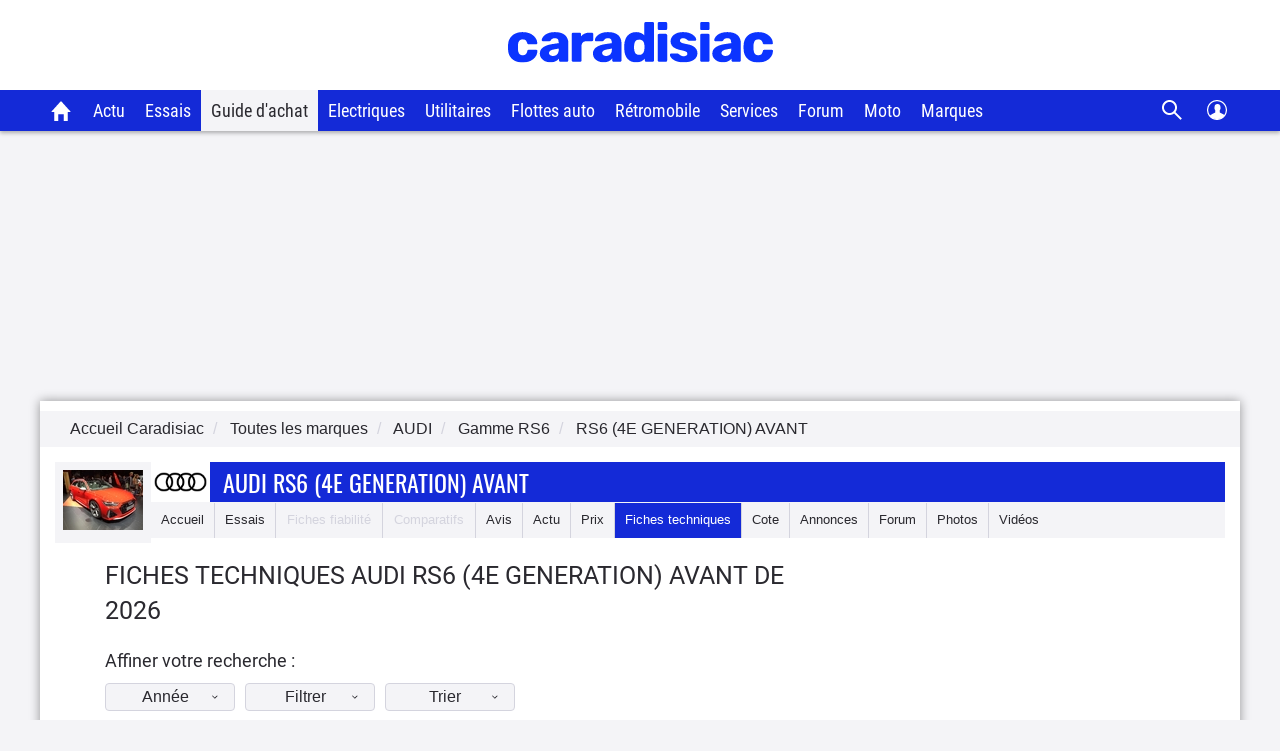

--- FILE ---
content_type: text/html; charset=UTF-8
request_url: https://www.caradisiac.com/fiches-techniques/modele--audi-rs6-4e-generation-avant/
body_size: 15959
content:
<!doctype html><html lang="fr">
<!--DEBUT_FRAGMENT_HEAD--><head>
<meta http-equiv="Content-Type" content="text/html; charset=UTF-8">
<link rel="preload" href="https://static.caradisiac.com/img_site/svg/logos/logo-new-caradisiac.svg" as="image" type="image/svg+xml">
<link rel="preconnect" href="//static.hotjar.com">
<link rel="preconnect" href="//ressources.centraleauto.com">
<title>Fiches techniques Audi Rs6 (4e Generation) Avant  millésime 2026.</title>
<meta name="description" content="Retrouvez toutes les fiches techniques Audi Rs6 (4e Generation) Avant millésime 2026 : dimensions, motorisation, performances, consommation ainsi que l'ensemble des données constructeur.">
<meta name="robots" content="index,follow,max-snippet:-1,max-image-preview:large,max-video-preview:-1">
<meta name="author" content="Caradisiac.com">
<meta name="coverage" content="worldwide">
<meta name="viewport" content="width=device-width, initial-scale=1, maximum-scale=1">
<meta property="fb:admins" content="100001710620007">
<meta name="google-site-verification" content="g29467UIsLzySLNskSrtnOyeQ4kZIn5erxFzeNG0iQM">
<meta name="google-site-verification" content="M3tPqrrqqC_E7YKvKMyyQkgu3GXHlho2945altntcwQ">
<meta name="ahrefs-site-verification" content="acea747114c2d6e0940f55baae1c65b928b10111028d61e58b71d7b57a84411a">
<meta name="referrer" content="unsafe-url">
<meta name="apple-itunes-app" content="app-id=559505394">
<meta name="google-play-app" content="app-id=fr.carboatmedia.caradisiac">
<meta name="msvalidate.01" content="07BACEA404E25CE3BD521E584445F300">
<link rel="apple-touch-icon" sizes="57x57" href="https://static.caradisiac.com/img_site/favicon/apple-touch-icon-57x57.png">
<link rel="apple-touch-icon" sizes="114x114" href="https://static.caradisiac.com/img_site/favicon/apple-touch-icon-114x114.png">
<link rel="apple-touch-icon" sizes="72x72" href="https://static.caradisiac.com/img_site/favicon/apple-touch-icon-72x72.png">
<link rel="apple-touch-icon" sizes="144x144" href="https://static.caradisiac.com/img_site/favicon/apple-touch-icon-144x144.png">
<link rel="apple-touch-icon" sizes="60x60" href="https://static.caradisiac.com/img_site/favicon/apple-touch-icon-60x60.png">
<link rel="apple-touch-icon" sizes="120x120" href="https://static.caradisiac.com/img_site/favicon/apple-touch-icon-120x120.png">
<link rel="apple-touch-icon" sizes="76x76" href="https://static.caradisiac.com/img_site/favicon/apple-touch-icon-76x76.png">
<link rel="apple-touch-icon" sizes="152x152" href="https://static.caradisiac.com/img_site/favicon/apple-touch-icon-152x152.png">
<link rel="apple-touch-icon" sizes="180x180" href="https://static.caradisiac.com/img_site/favicon/apple-touch-icon-180x180.png">
<link rel="icon" type="image/png" href="https://static.caradisiac.com/img_site/favicon/favicon-192x192.png" sizes="192x192">
<link rel="icon" type="image/png" href="https://static.caradisiac.com/img_site/favicon/favicon-160x160.png" sizes="160x160">
<link rel="icon" type="image/png" href="https://static.caradisiac.com/img_site/favicon/favicon-96x96.png" sizes="96x96">
<link rel="icon" type="image/png" href="https://static.caradisiac.com/img_site/favicon/favicon-16x16.png" sizes="16x16">
<link rel="icon" type="image/png" href="https://static.caradisiac.com/img_site/favicon/favicon-32x32.png" sizes="32x32">
<meta name="msapplication-TileColor" content="#da532c">
<meta name="msapplication-TileImage" content="https://static.caradisiac.com/img_site/favicon/mstile-144x144.png">
<link rel="preload" as="font" href="https://static.caradisiac.com/fonts/RobotoCondensed-Regular.woff2" crossorigin="crossorigin">
<link rel="preload" as="font" href="https://static.caradisiac.com/fonts/Roboto-Regular.woff2" crossorigin="crossorigin">
<link rel="preload" as="font" href="https://static.caradisiac.com/fonts/Roboto-Medium.woff2" crossorigin="crossorigin">
<link rel="preload" as="font" href="https://static.caradisiac.com/fonts/Oswald-Light.woff2" crossorigin="crossorigin">
<link rel="preload" as="font" href="https://static.caradisiac.com/fonts/Oswald-Regular.woff2" crossorigin="crossorigin">
<link rel="preload" as="font" href="https://static.caradisiac.com/fonts/Oswald-Bold.woff2" crossorigin="crossorigin">
<link rel="stylesheet" type="text/css" href="https://static.caradisiac.com/css/reset.css?v=fda17a4f6bb8f1721e14dd8f7085bd7a">
<link rel="stylesheet" type="text/css" href="https://static.caradisiac.com/css/grid.css?v=fda17a4f6bb8f1721e14dd8f7085bd7a">
<link rel="stylesheet" type="text/css" href="https://static.caradisiac.com/css/helpers.css?v=fda17a4f6bb8f1721e14dd8f7085bd7a">
<link rel="stylesheet" type="text/css" href="https://static.caradisiac.com/css/custom.css?v=fda17a4f6bb8f1721e14dd8f7085bd7a">
<link rel="stylesheet" type="text/css" href="https://static.caradisiac.com/css/custom_tablet.css?v=fda17a4f6bb8f1721e14dd8f7085bd7a" media="screen and (min-width: 768px)">
<link rel="stylesheet" type="text/css" href="https://static.caradisiac.com/css/custom_desktop.css?v=fda17a4f6bb8f1721e14dd8f7085bd7a" media="screen and (min-width: 992px)">
<link rel="stylesheet" type="text/css" href="https://static.caradisiac.com/css/header.css?v=fda17a4f6bb8f1721e14dd8f7085bd7a">
<script type="text/javascript">
					var uA = window.navigator.userAgent;
					if (uA === '9dbbb847-51bf-4752-a870-72dffa1d953d') {
						var uA_by_T  =  'Tréo' ;
					}
					if(typeof uA_by_T === 'undefined'){
						window.gdprAppliesGlobally=false;(function(){function n(e){if(!window.frames[e]){if(document.body&&document.body.firstChild){var t=document.body;var r=document.createElement("iframe");r.style.display="none";r.name=e;r.title=e;t.insertBefore(r,t.firstChild)}else{setTimeout(function(){n(e)},5)}}}function e(r,a,o,c,d){function e(e,t,r,n){if(typeof r!=="function"){return}if(!window[a]){window[a]=[]}var i=false;if(d){i=d(e,n,r)}if(!i){window[a].push({command:e,version:t,callback:r,parameter:n})}}e.stub=true;e.stubVersion=2;function t(n){if(!window[r]||window[r].stub!==true){return}if(!n.data){return}var i=typeof n.data==="string";var e;try{e=i?JSON.parse(n.data):n.data}catch(t){return}if(e[o]){var a=e[o];window[r](a.command,a.version,function(e,t){var r={};r[c]={returnValue:e,success:t,callId:a.callId};if(n.source){n.source.postMessage(i?JSON.stringify(r):r,"*")}},a.parameter)}}if(typeof window[r]!=="function"){window[r]=e;if(window.addEventListener){window.addEventListener("message",t,false)}else{window.attachEvent("onmessage",t)}}}e("__tcfapi","__tcfapiBuffer","__tcfapiCall","__tcfapiReturn");n("__tcfapiLocator");(function(e,t){var r=document.createElement("link");r.rel="preconnect";r.as="script";var n=document.createElement("link");n.rel="dns-prefetch";n.as="script";var i=document.createElement("link");i.rel="preload";i.as="script";var a=document.createElement("script");a.id="spcloader";a.type="text/javascript";a["async"]=true;a.charset="utf-8";var o="https://sdk.privacy-center.org/"+e+"/loader.js?target_type=notice&target="+t;if(window.didomiConfig&&window.didomiConfig.user){var c=window.didomiConfig.user;var d=c.country;var s=c.region;if(d){o=o+"&country="+d;if(s){o=o+"&region="+s}}}r.href="https://sdk.privacy-center.org/";n.href="https://sdk.privacy-center.org/";i.href=o;a.src=o;var f=document.getElementsByTagName("script")[0];f.parentNode.insertBefore(r,f);f.parentNode.insertBefore(n,f);f.parentNode.insertBefore(i,f);f.parentNode.insertBefore(a,f)})("ceb797d3-a539-4bef-bdb4-3349fc676025","GMffhARK")})();						
					}
				</script><script type="text/javascript" src="https://static.caradisiac.com/javascript/smarttag_391133.js?v=fda17a4f6bb8f1721e14dd8f7085bd7a"></script><script type="text/javascript" src="https://static.caradisiac.com/javascript/head/jquery-3.7.1.min.js?v=fda17a4f6bb8f1721e14dd8f7085bd7a"></script><script type="text/javascript" src="https://static.caradisiac.com/javascript/header.js?v=fda17a4f6bb8f1721e14dd8f7085bd7a"></script><link rel="next" href="https://www.caradisiac.com/fiches-techniques/modele--audi-rs6-4e-generation-avant/2026/?page=2">
<link rel="canonical" href="https://www.caradisiac.com/fiches-techniques/modele--audi-rs6-4e-generation-avant/2026/">
<link href="https://static.caradisiac.com/css/detail-fichetech.css?v=fda17a4f6bb8f1721e14dd8f7085bd7a" type="text/css" rel="stylesheet">
<script type="text/javascript" src="https://static.caradisiac.com/javascript/owl.carousel.221.min.js?v=fda17a4f6bb8f1721e14dd8f7085bd7a"></script><script type="text/javascript">
					
							const cookieDomainName = ".caradisiac.com";
							const cookieHotjarNumberVisitsName = "hotjar_number_visits";

							window.pageVues = Number(getCookie(cookieHotjarNumberVisitsName)) || 0;
							window.pageVues++;
							setCookie(cookieHotjarNumberVisitsName, window.pageVues, {
								domain: cookieDomainName,
								path: "/"
							});
					
				</script><script type="text/javascript">
					var host_cara='https://www.caradisiac.com';

					
					// Variables tracking
					var xtn2       = '33';
					var xtsite     = '391133';
					var xtsite_used     = '391133';
					var xtpage     = 'listingVersions::audi::listing-modele--audi-rs6-4e-generation-avant';
					var id_page    = 'ListingVersions';
					var id_context = 'FICHE_TECHNIQUE';
					

					
					var page_pub='FichesTechniques-ListingFichesTechniques';
					
					var verticale=["auto"];
					
					var marq=["audi"];
						
					var model=["rs6"];
					var modcom=["rs6_-4e_generation-_avant"];
					var rub=[""];
					var ssrub=[""];
					var autre=["rs6_-4e_generation-_avant"];
					var energie=["1"];
					var categorie=["43"];
					var partenaire=[""];
					var article=[""];
	


        var xtpage        = 'listingVersions::audi::listing-modele--audi-rs6-4e-generation-avant';
        var xiti_chapters = xtpage.split('::');

        var xt_pagetype = '6-8-13';


        
        var tc_vars = { 
            'brand': ['Audi'],
            'model': ['Rs6'],
            'modelComm': ['Rs6 (4e Generation) Avant'],
            'categoryId': ['43'],
            'categoryLabel': ['Break'],
            'section': [],
            'sectionUrl': [],            
            'subSection': [],
            'subSectionUrl': [],
            'tag': [],
            'autres': ['Rs6 (4e Generation) Avant',], 
            'energy': ['1'],
            'gearbox': "",
            'doors': "",
            'year': "",
            'verticale': "auto",
            'artAuthor': "''",
            'artDate': '',
            'artNbPage': '',
            'artCurrentPage': '',
            'artType': "",
            'artSubType': "",
            'artNbPhotosPortfolio': '',
            'artVideoCara': "0",
            'userId': "",
            'barreType': "BarreModeleCom",            
            'troq_id': "6556549-d12cbd4c5b0a191616e8b42b7ea40ee0",
            'xtsite': "391133",
            'xtsite_used': "391133",          
            'X9': "0",
            'at_internet_cookie_domain' : ".caradisiac.com",
            'isMember'                  : false,
            'pagesView'                 : Number(pageVues),
            'xitiSd': "logs13",
            'xtn2': "33",
            'pageType': 'FICHE_TECHNIQUE',
            'xtpage': "listingVersions::audi::listing-modele--audi-rs6-4e-generation-avant",
            'xitiPageId'                : id_page,
            'xitiPageName'              : xiti_chapters.pop(),
            'chapter1'                  : xiti_chapters[0],
            'chapter2'                  : xiti_chapters[1],
            'chapter3'                  : xiti_chapters[2],
        };


        var userSession = localStorage.getItem('user');
        var userParsed = JSON.parse(userSession);
        if(userParsed && typeof userParsed === 'object'){
            if (userParsed.correlation_id) {
                tc_vars.userId = userParsed.correlation_id;
            }
            if (userParsed.id) {
                tc_vars.isMember = true;
            }
        }
        
    
					var IP_CLIENT = '18.218.67.172, 64.252.76.152';
					var tempsInterstitiel = '';
					var formDepotAvis = '';
					var megamenuTarget_xiti = 'N';
			</script><script type="text/javascript" src="https://cdn.tagcommander.com/7280/tc_caradisiac30_20.js?v=fda17a4f6bb8f1721e14dd8f7085bd7a"></script><script type="text/javascript" src="https://static.caradisiac.com/javascript/tools/SearchVe.js?v=fda17a4f6bb8f1721e14dd8f7085bd7a"></script><script type="text/javascript" src="https://static.caradisiac.com/javascript/newsletter/register.js?v=fda17a4f6bb8f1721e14dd8f7085bd7a"></script><noscript>Votre navigateur ne supporte pas le code JavaScript.</noscript>
</head>
<!--FIN_FRAGMENT_HEAD--><body>
<!--DEBUT_FRAGMENT_HEADER--><script xmlns="http://www.w3.org/1999/xhtml" type="text/javascript" defer>
    
        var userSession = new UserSession('user');
        var userInfo = userSession.get();
        var user = null;
        var pseudoRewrite = null;

        if (!userInfo) {
          userSession.init()
            .then(function (userInfo) {
              user = new User(userInfo);
               populateUser(user);
            }).catch(function (error) {
              populateUser(user);
            });
        } else if(!User.getToken()) {
          User.logout(userSession);
        } else {
          user = new User(userInfo);
          populateUser(user);
        }

        $(function() {
          $('.infosUtilisateurDeconnect').on('click', function (e) {
            e.preventDefault();

            User.logout(userSession);
          });
        });
    
		</script><div xmlns="http://www.w3.org/1999/xhtml" id="header-cara" class="header-cara"><a href="https://www.caradisiac.com/" title="Logo Caradisiac"><img src="https://static.caradisiac.com/img_site/svg/logos/logo-new-caradisiac.svg" width="265" height="41" class="logo-cara" alt="Logo Caradisiac" as="image" onclick="return xt_click(this, 'C', xtn2, 'XTC_Header_LogoCaradisiac', 'N');"></img></a><span href="javascript:void(0)" class="picto burger floatL"> </span><span href="javascript:void(0)" class="picto close floatL"> </span><span href="javascript:void(0)" class="picto search floatR"> </span><span href="javascript:void(0)" class="picto close-search floatR"> </span><div id="stickyNavJS" class="nav"><div class="navbar"><div class="dropdown home"><button class="dropbtn"><a href="https://www.caradisiac.com/" onclick="return xt_click(this, 'C', xtn2, 'XTC_Header_OngletAccueil', 'N');" title="Accueil Caradisiac"></a></button></div><div class="dropdown actu"><button class="dropbtn" onclick="return xt_click(this, 'C', xtn2, 'XTC_Header_OngletActu', 'action');">Actu</button><div class="dropdown-content"><div class="row"><div class="column list"><p class="title-menu">Toute l'actu Caradisiac</p><a href="https://www.caradisiac.com/actualite/toute-l-actu-auto/" onclick="return xt_click(this, 'C', xtn2, 'XTC_Header_OngletActu_Filactu', 'N');" title="Fil d’actu">Fil d’actualités</a><a href="https://www.caradisiac.com/photo/" onclick="return xt_click(this, 'C', xtn2, 'XTC_Header_OngletActu_Photos', 'N');" title="Photos">Photos</a><a href="https://www.caradisiac.com/video/" onclick="return xt_click(this, 'C', xtn2, 'XTC_Header_OngletActu_Videos', 'N');" title="Vidéos">Vidéos</a><a href="https://www.caradisiac.com/actualite--moto/" onclick="return xt_click(this, 'C', xtn2, 'XTC_Header_OngletActu_Moto', 'N');" title="Actu moto">Actu moto</a></div><div class="column megaMenu-left"><p class="title-menu JS_actu_titleL"></p><div class="article JS_actu_artL"></div></div><div class="column megaMenu-right"><p class="title-menu JS_actu_titleR"></p><div class="article JS_actu_artR"></div></div></div></div></div><div class="dropdown essai"><button class="dropbtn" onclick="return xt_click(this, 'C', xtn2, 'XTC_Header_OngletEssais', 'action');">Essais</button><div class="dropdown-content"><div class="row"><div class="column list"><div class="column-2"><a href="https://www.caradisiac.com/essai-auto/" onclick="return xt_click(this, 'C', xtn2, 'XTC_Header_OngletEssais_TousLesEssais', 'N');" title="Tous les essais">Tous les essais</a><a href="https://www.caradisiac.com/virees-caradisiac/" onclick="return xt_click(this, 'C', xtn2, 'XTC_Header_OngletEssais_/vireesCaradisiac/', 'N');" title="Les virées Caradisiac">Les virées Caradisiac</a><a href="https://www.caradisiac.com/comparatif/" onclick="return xt_click(this, 'C', xtn2, 'XTC_Header_OngletEssais_TousLesComparatifs', 'N');" title="Tous les Comparatifs">Tous les comparatifs</a></div><p class="title-menu">Essais par catégories</p><div class="column-2"><a href="https://www.caradisiac.com/voiture--citadine/essai/" onclick="return xt_click(this, 'C', xtn2, 'XTC_Header_OngletEssais_Citadines', 'N');" title="Citadines">Citadines</a><a href="https://www.caradisiac.com/voiture--moyenne-berline/essai/" onclick="return xt_click(this, 'C', xtn2, 'XTC_Header_OngletEssais_Moyennesberlines', 'N');" title="Moyennes berlines">Moyennes berlines</a><a href="https://www.caradisiac.com/voiture--grande-berline/essai/" onclick="return xt_click(this, 'C', xtn2, 'XTC_Header_OngletEssais_Grandesberlines', 'N');" title="Grandes berlines">Grandes berlines</a><a href="https://www.caradisiac.com/voiture--break/essai/" onclick="return xt_click(this, 'C', xtn2, 'XTC_Header_OngletEssais_Breaks', 'N');" title="Breaks">Breaks</a><a href="https://www.caradisiac.com/voiture--monospace/essai/" onclick="return xt_click(this, 'C', xtn2, 'XTC_Header_OngletEssais_Monospaces', 'N');" title="Monospaces">Monospaces</a><a href="https://www.caradisiac.com/voiture--4x4/essai/" onclick="return xt_click(this, 'C', xtn2, 'XTC_Header_OngletEssais_4x4', 'N');" title="4x4, SUV et crossovers">4x4, SUV et crossovers</a><a href="https://www.caradisiac.com/voiture--coupe/essai/" onclick="return xt_click(this, 'C', xtn2, 'XTC_Header_OngletEssais_Coupes', 'N');" title="Coupés">Coupés</a><a href="https://www.caradisiac.com/voiture--cabriolet/essai/" onclick="return xt_click(this, 'C', xtn2, 'XTC_Header_OngletEssais_Cabriolets', 'N');" title="Cabriolets">Cabriolets</a><a href="https://www.caradisiac.com/essai-voitures-hybrides/" onclick="return xt_click(this, 'C', xtn2, 'XTC_Header_OngletEssais_VoituresHybrides', 'N');" title="Voitures hybrides">Voitures hybrides</a><a href="https://www.caradisiac.com/essai-voitures-electriques/" onclick="return xt_click(this, 'C', xtn2, 'XTC_Header_OngletEssais_VoituresElectriques', 'N');" title="Voitures électriques">Voitures électriques</a><a href="https://www.caradisiac.com/voiture--pick-up/essai/" onclick="return xt_click(this, 'C', xtn2, 'XTC_Header_OngletEssais_Pickup', 'N');" title="Pick-up">Pick-up</a><a href="https://www.caradisiac.com/voiture--utilitaire/essai/" onclick="return xt_click(this, 'C', xtn2, 'XTC_Header_OngletEssais_Utilitaires', 'N');" title="Utilitaires">Utilitaires</a><a href="https://www.caradisiac.com/essai-moto/" onclick="return xt_click(this, 'C', xtn2, 'XTC_Header_OngletEssais_Motos', 'N');" title="Motos">Motos</a></div></div><div class="column megaMenu-left"><p class="title-menu JS_essai_titleL"></p><div class="article JS_essai_artL"></div></div><div class="column megaMenu-right"><p class="title-menu JS_essai_titleR"></p><div class="article JS_essai_artR"></div></div></div></div></div><div class="dropdown guide-achat"><button class="dropbtn active" onclick="return xt_click(this, 'C', xtn2, 'XTC_Header_OngletGuideAchat', 'action');">Guide d'achat</button><div class="dropdown-content"><div class="row"><div class="column list"><p class="title-menu">Tous les guides d'achat</p><a href="https://www.caradisiac.com/guide-achat-auto/" onclick="return xt_click(this, 'C', xtn2, 'XTC_Header_OngletGuideAchat_Accueil', 'N');" title="Accueil guide d'achat">Accueil</a><a href="https://www.caradisiac.com/guide-achat/" onclick="return xt_click(this, 'C', xtn2, 'XTC_Header_OngletGuideAchat_AchatNeuf', 'N');" title="Guide d'achat neuf">Guide d'achat neuf</a><a href="https://www.caradisiac.com/avis/" onclick="return xt_click(this, 'C', xtn2, 'XTC_Header_OngletGuideAchat_AvisProprietaires', 'N');" title="Avis de propriétaires">Avis de propriétaires</a><a href="https://www.caradisiac.com/fiches-techniques/" onclick="return xt_click(this, 'C', xtn2, 'XTC_Header_OngletGuideAchat_Fichestechniques', 'N');" title="Fiches techniques">Fiches techniques</a><a href="https://www.caradisiac.com/fiche-fiabilite/" onclick="return xt_click(this, 'C', xtn2, 'XTC_Header_OngletGuideAchat_Fichesfiabilite', 'N');" title="Fiches fiabilité">Fiches fiabilité</a><a href="https://www.caradisiac.com/guide-promo/" onclick="return xt_click(this, 'C', xtn2, 'XTC_Header_OngletGuideAchat_GuidePromoConstructeurs', 'N');" title="Promos des constructeurs">Promos des constructeurs</a><a href="https://www.caradisiac.com/actualite--flottes-auto/" onclick="return xt_click(this, 'C', xtn2, 'XTC_Header_OngletGuideAchat_VoituresDeFonction', 'N');" title="Flottes auto">Flottes auto</a></div><div class="column megaMenu-left"><p class="title-menu JS_guide_titleL"></p><div class="article JS_guide_artL"></div></div><div class="column megaMenu-right"><p class="title-menu JS_guide_titleR"></p><div class="article JS_guide_artR"></div></div></div></div></div><div class="dropdown"><button class="dropbtn"><a href="https://www.caradisiac.com/actualite--ecologie--electricite/" onclick="return xt_click(this, 'C', xtn2, 'XTC_Header_OngletElectriques', 'N');" title="Véhicules électriques">Electriques</a></button></div><div class="dropdown"><button class="dropbtn"><a href="https://www.caradisiac.com/voiture--utilitaire/" onclick="return xt_click(this, 'C', xtn2, 'XTC_Header_OngletUtilitaires', 'N');" title="Véhicules Utilitaires">Utilitaires</a></button></div><div class="dropdown"><button class="dropbtn"><a href="https://www.caradisiac.com/actualite--flottes-auto/" onclick="return xt_click(this, 'C', xtn2, 'XTC_Header_OngletFlottesAuto', 'N');" title="Flottes auto">Flottes auto</a></button></div><div class="dropdown"><button class="dropbtn"><a href="https://www.caradisiac.com/actualite--evenements--retromobile/" onclick="return xt_click(this, 'C', xtn2, 'XTC_Header_OngletRetromobile', 'N');" title="Toute l'actualité Rétromobile 2023 sur Caradisiac">Rétromobile</a></button></div><div class="dropdown"><button class="dropbtn" onclick="return xt_click(this, 'C', xtn2, 'XTC_Header_OngletServicesConseils', 'action');">Services</button><div class="dropdown-content"><div class="row"><div class="column list"><p class="title-menu">Les services Caradisiac</p><a href="https://www.axa.fr/assurance-auto/media/devis-tarifexpress-lacentrale.html?utm_source=lacentrale&amp;utm_medium=partenariat&amp;utm_campaign=AO_AUT_PAR_CARADISIAC_LIENSERVICE_DES" target="_blank" onclick="return xt_click(this, 'C', xtn2, 'XTC_Header_OngletServicesConseils_AssuranceAuto', 'N');" title="Assurance auto">Assurance auto</a><a href="https://digital.santanderconsumer.fr/Pretpersonnel/SimulationBanner?PointOfSaleGuid=ca4451d7-af99-47c5-8452-7c116f616e0b" target="_blank" onclick="return xt_click(this, 'C', xtn2, 'XTC_Header_OngletServicesConseils_CreditAuto', 'N');" title="Crédit auto">Crédit auto</a><a href="https://www.lacentrale.fr/lacote_origine.php" target="_blank" onclick="return xt_click(this, 'C', xtn2, 'XTC_Header_OngletServicesConseils_CoteAuto', 'N');" title="Cote auto">Cote auto</a></div><div class="column list"><p class="title-menu">Conseils</p><a href="https://www.caradisiac.com/conseils/" onclick="return xt_click(this, 'C', xtn2, 'XTC_Header_OngletServicesConseils_Home', 'N');" title="Accueil conseils">Tous nos conseils</a><a href="https://www.caradisiac.com/conseils/acheter-une-voiture/" onclick="return xt_click(this, 'C', xtn2, 'XTC_Header_OngletServicesConseils_Achat', 'N');" title="Acheter une voiture">Acheter une voiture</a><a href="https://www.caradisiac.com/conseils/vendre-sa-voiture/" onclick="return xt_click(this, 'C', xtn2, 'XTC_Header_OngletServicesConseils_Vente', 'N');" title="Vendre sa voiture">Vendre sa voiture</a><a href="https://www.caradisiac.com/conseils/assurance-auto/" onclick="return xt_click(this, 'C', xtn2, 'XTC_Header_OngletServicesConseils_Assurance', 'N');" title="Assurance">Assurance auto</a><a href="https://www.caradisiac.com/conseils/financement-auto/" onclick="return xt_click(this, 'C', xtn2, 'XTC_Header_OngletServicesConseils_Financement', 'N');" title="Financement">Financement auto</a><a href="https://www.caradisiac.com/conseils/securite-routiere/" onclick="return xt_click(this, 'C', xtn2, 'XTC_Header_OngletServicesConseils_SecuriteRoutiere', 'N');" title="Sécurité routière">Sécurité routière</a></div><div class="column list"><p class="title-menu">Entretien</p><a href="https://www.caradisiac.com/conseils/entretien-pneus/" onclick="return xt_click(this, 'C', xtn2,'XTC_Header_OngletServicesConseils_EntretienPneus', 'N');" title="Entretien - pneus">Pneus</a><a href="https://www.caradisiac.com/conseils/entretien-freins/" onclick="return xt_click(this, 'C', xtn2, 'XTC_Header_OngletServicesConseils_EntretienFreins', 'N');" title="Entretien - freins">Freins</a><a href="https://www.caradisiac.com/conseils/entretien-nettoyage/" onclick="return xt_click(this, 'C', xtn2, 'XTC_Header_OngletServicesConseils_EntretienNettoyage', 'N');" title="Entretien - nettoyage">Nettoyage</a><a href="https://www.caradisiac.com/conseils/entretien-mecanique/" onclick="return xt_click(this, 'C', xtn2, 'XTC_Header_OngletServicesConseils_EntretienMecanique', 'N');" title="Entretien - mécanique">Mécanique</a><a href="https://www.caradisiac.com/conseils/entretien-revision/" onclick="return xt_click(this, 'C', xtn2, 'XTC_Header_OngletServicesConseils_EntretienRevision', 'N');" title="Entretien - révision">Révision / Contrôle</a></div></div></div></div><div class="dropdown"><button class="dropbtn" onclick="return xt_click(this, 'C', xtn2, 'XTC_Header_OngletForum', 'action');">Forum</button><div class="dropdown-content"><div class="row"><div class="column list forum"><p class="title-menu">Les forums</p><div class="column-3"><a href="https://forum-auto.caradisiac.com/" onclick="return xt_click(this, 'C', xtn2, 'XTC_Header_OngletForum_Accueil', 'N');" title="Accueil Forum"><span class="pictoContainer"><span class="svg-fa_index svg-fa_index-dims"> </span></span><span class="txt">Accueil</span></a><a href="https://forum-auto.caradisiac.com/forum/1639-aide/" onclick="return xt_click(this, 'C', xtn2, 'XTC_Header_OngletForum_Aide', 'N');" title="Aide"><span class="pictoContainer"><span class="svg-fa_aide svg-fa_aide-dims"> </span></span><span class="txt">Aide</span></a><a href="https://forum-auto.caradisiac.com/forum/235-marques/" onclick="return xt_click(this, 'C', xtn2, 'XTC_Header_OngletForum_Marques', 'N');" title="Marques"><span class="pictoContainer"><span class="svg-fa_marques svg-fa_marques-dims"> </span></span><span class="txt">Marques</span></a><a href="https://forum-auto.caradisiac.com/forum/1449-pratique/" onclick="return xt_click(this, 'C', xtn2, 'XTC_Header_OngletForum_Pratique', 'N');" title="Pratique"><span class="pictoContainer"><span class="svg-fa_pratique svg-fa_pratique-dims"> </span></span><span class="txt">Pratique</span></a><a href="https://forum-auto.caradisiac.com/forum/1380-collection/" onclick="return xt_click(this, 'C', xtn2, 'XTC_Header_OngletForum_Collections', 'N');" title="Collections"><span class="pictoContainer"><span class="svg-fa_collections svg-fa_collections-dims"> </span></span><span class="txt">Collections</span></a><a href="https://forum-auto.caradisiac.com/forum/1325-sport/" onclick="return xt_click(this, 'C', xtn2, 'XTC_Header_OngletForum_Sport', 'N');" title="Sport"><span class="pictoContainer"><span class="svg-fa_sport svg-fa_sport-dims"> </span></span><span class="txt">Sport</span></a><a href="https://forum-auto.caradisiac.com/forum/1272-technique/" onclick="return xt_click(this, 'C', xtn2, 'XTC_Header_OngletForum_Technique', 'N');" title="Technique"><span class="pictoContainer"><span class="svg-fa_technique svg-fa_technique-dims"> </span></span><span class="txt">Technique</span></a><a href="https://forum-auto.caradisiac.com/forum/996-tuning/" onclick="return xt_click(this, 'C', xtn2, 'XTC_Header_OngletForum_Tuning', 'N');" title="Tuning"><span class="pictoContainer"><span class="svg-fa_tuning svg-fa_tuning-dims"> </span></span><span class="txt">Tuning</span></a><a href="https://forum-auto.caradisiac.com/forum/1086-les-clubs/" onclick="return xt_click(this, 'C', xtn2, 'XTC_Header_OngletForum_Clubs', 'N');" title="Les clubs"><span class="pictoContainer"><span class="svg-fa_les_clubs svg-fa_les_clubs-dims"> </span></span><span class="txt">Les clubs</span></a><a href="https://forum-auto.caradisiac.com/forum/3-motos/" onclick="return xt_click(this, 'C', xtn2, 'XTC_Header_OngletForum_Motos', 'N');" title="Motos"><span class="pictoContainer"><span class="svg-fa_motos svg-fa_motos-dims"> </span></span><span class="txt">Motos</span></a><a href="https://forum-auto.caradisiac.com/forum/1207-scooters/" onclick="return xt_click(this, 'C', xtn2, 'XTC_Header_OngletForum_Scooters', 'N');" title="Scooters"><span class="pictoContainer"><span class="svg-fa_scooters svg-fa_scooters-dims"> </span></span><span class="txt">Scooters</span></a><a href="https://forum-auto.caradisiac.com/forum/1547-bateaux/" onclick="return xt_click(this, 'C', xtn2, 'XTC_Header_OngletForum_Bateaux', 'N');" title="Bateaux"><span class="pictoContainer"><span class="svg-fa_bateaux svg-fa_bateaux-dims"> </span></span><span class="txt">Bateaux</span></a></div></div></div></div></div><div class="dropdown"><button class="dropbtn"><a href="https://www.caradisiac.com/actualite--moto/" onclick="return xt_click(this, 'C', xtn2, 'XTC_Header_OngletMoto', 'N');" title="Caradisiac Moto">Moto</a></button></div><div class="dropdown"><button class="dropbtn" onclick="return xt_click(this, 'C', xtn2, 'XTC_Header_OngletMarque', 'action');">Marques</button><div class="dropdown-content"><div class="row"><div class="column list top-brand"><p class="title-menu">Top marques</p><a href="https://www.caradisiac.com/auto--audi/" onclick="return xt_click(this, 'C', xtn2, 'XTC_Header_OngletMarque_Audi', 'N');" title="Tout sur Audi">Audi</a><a href="https://www.caradisiac.com/auto--bmw/" onclick="return xt_click(this, 'C', xtn2, 'XTC_Header_OngletMarque_BMW', 'N');" title="Tout sur BMW">BMW</a><a href="https://www.caradisiac.com/auto--citroen/" onclick="return xt_click(this, 'C', xtn2, 'XTC_Header_OngletMarque_Citroen', 'N');" title="Tout sur Citroën">Citroën</a><a href="https://www.caradisiac.com/auto--ford/" onclick="return xt_click(this, 'C', xtn2, 'XTC_Header_OngletMarque_Ford', 'N');" title="Tout sur Ford">Ford</a><a href="https://www.caradisiac.com/auto--mercedes/" onclick="return xt_click(this, 'C', xtn2, 'XTC_Header_OngletMarque_Mercedes', 'N');" title="Tout sur Mercedes">Mercedes</a><a href="https://www.caradisiac.com/auto--peugeot/" onclick="return xt_click(this, 'C', xtn2, 'XTC_Header_OngletMarque_Peugeot', 'N');" title="Tout sur Peugeot">Peugeot</a><a href="https://www.caradisiac.com/auto--renault/" onclick="return xt_click(this, 'C', xtn2, 'XTC_Header_OngletMarque_Renault', 'N');" title="Tout sur Renault">Renault</a><a href="https://www.caradisiac.com/auto--volkswagen/" onclick="return xt_click(this, 'C', xtn2, 'XTC_Header_OngletMarque_Volkswagen', 'N');" title="Tout sur Volkswagen">Volkswagen</a></div><div class="column list all-brand"><p class="title-menu">Toutes les marques</p><div class="column-5"><a href="https://www.caradisiac.com/auto--alfa-romeo/" onclick="return xt_click(this, 'C', xtn2, 'XTC_Header_OngletMarque_AlfaRomeo', 'N');" title="Tout sur Alfa Romeo">Alfa Romeo</a><a href="https://www.caradisiac.com/auto--aston-martin/" onclick="return xt_click(this, 'C', xtn2, 'XTC_Header_OngletMarque_AstonMartin', 'N');" title="Tout sur Aston Martin">Aston Martin</a><a href="https://www.caradisiac.com/auto--audi/" onclick="return xt_click(this, 'C', xtn2, 'XTC_Header_OngletMarque_Audi', 'N');" title="Tout sur Audi">Audi</a><a href="https://www.caradisiac.com/auto--bmw/" onclick="return xt_click(this, 'C', xtn2, 'XTC_Header_OngletMarque_BMW', 'N');" title="Tout sur BMW">BMW</a><a href="https://www.caradisiac.com/auto--chevrolet/" onclick="return xt_click(this, 'C', xtn2, 'XTC_Header_OngletMarque_Chevrolet', 'N');" title="Tout sur Chevrolet">Chevrolet</a><a href="https://www.caradisiac.com/auto--citroen/" onclick="return xt_click(this, 'C', xtn2, 'XTC_Header_OngletMarque_Citroen', 'N');" title="Tout sur Citroën">Citroën</a><a href="https://www.caradisiac.com/auto--dacia/" onclick="return xt_click(this, 'C', xtn2, 'XTC_Header_OngletMarque_Dacia', 'N');" title="Tout sur Dacia">Dacia</a><a href="https://www.caradisiac.com/auto--ds/" onclick="return xt_click(this, 'C', xtn2, 'XTC_Header_OngletMarque_DS', 'N');" title="Tout sur DS">DS</a><a href="https://www.caradisiac.com/auto--ferrari/" onclick="return xt_click(this, 'C', xtn2, 'XTC_Header_OngletMarque_Ferrari', 'N');" title="Tout sur Ferrari">Ferrari</a><a href="https://www.caradisiac.com/auto--fiat/" onclick="return xt_click(this, 'C', xtn2, 'XTC_Header_OngletMarque_Fiat', 'N');" title="Tout sur Fiat">Fiat</a><a href="https://www.caradisiac.com/auto--ford/" onclick="return xt_click(this, 'C', xtn2, 'XTC_Header_OngletMarque_Ford', 'N');" title="Tout sur Ford">Ford</a><a href="https://www.caradisiac.com/auto--honda/" onclick="return xt_click(this, 'C', xtn2, 'XTC_Header_OngletMarque_Honda', 'N');" title="Tout sur Honda">Honda</a><a href="https://www.caradisiac.com/auto--hyundai/" onclick="return xt_click(this, 'C', xtn2, 'XTC_Header_OngletMarque_Hyundai', 'N');" title="Tout sur Hyundai">Hyundai</a><a href="https://www.caradisiac.com/auto--jaguar/" onclick="return xt_click(this, 'C', xtn2, 'XTC_Header_OngletMarque_Jaguar', 'N');" title="Tout sur Jaguar">Jaguar</a><a href="https://www.caradisiac.com/auto--jeep/" onclick="return xt_click(this, 'C', xtn2, 'XTC_Header_OngletMarque_Jeep', 'N');" title="Tout sur Jeep">Jeep</a><a href="https://www.caradisiac.com/auto--kia/" onclick="return xt_click(this, 'C', xtn2, 'XTC_Header_OngletMarque_Kia', 'N');" title="Tout sur Kia">Kia</a><a href="https://www.caradisiac.com/auto--lamborghini/" onclick="return xt_click(this, 'C', xtn2, 'XTC_Header_OngletMarque_Lamborghini', 'N');" title="Tout sur Lamborghini">Lamborghini</a><a href="https://www.caradisiac.com/auto--land-rover/" onclick="return xt_click(this, 'C', xtn2, 'XTC_Header_OngletMarque_LandRover', 'N');" title="Tout sur Land Rover">Land Rover</a><a href="https://www.caradisiac.com/auto--lexus/" onclick="return xt_click(this, 'C', xtn2, 'XTC_Header_OngletMarque_Lexus', 'N');" title="Tout sur Lexus">Lexus</a><a href="https://www.caradisiac.com/auto--maserati/" onclick="return xt_click(this, 'C', xtn2, 'XTC_Header_OngletMarque_Maserati', 'N');" title="Tout sur Maserati">Maserati</a><a href="https://www.caradisiac.com/auto--mazda/" onclick="return xt_click(this, 'C', xtn2, 'XTC_Header_OngletMarque_Mazda', 'N');" title="Tout sur Mazda">Mazda</a><a href="https://www.caradisiac.com/auto--mercedes/" onclick="return xt_click(this, 'C', xtn2, 'XTC_Header_OngletMarque_Mercedes', 'N');" title="Tout sur Mercedes">Mercedes</a><a href="https://www.caradisiac.com/auto--mini/" onclick="return xt_click(this, 'C', xtn2, 'XTC_Header_OngletMarque_Mini', 'N');" title="Tout sur Mini">Mini</a><a href="https://www.caradisiac.com/auto--mitsubishi/" onclick="return xt_click(this, 'C', xtn2, 'XTC_Header_OngletMarque_Mitsubishi', 'N');" title="Tout sur Mitsubishi">Mitsubishi</a><a href="https://www.caradisiac.com/auto--nissan/" onclick="return xt_click(this, 'C', xtn2, 'XTC_Header_OngletMarque_Nissan', 'N');" title="Tout sur Nissan">Nissan</a><a href="https://www.caradisiac.com/auto--opel/" onclick="return xt_click(this, 'C', xtn2, 'XTC_Header_OngletMarque_Opel', 'N');" title="Tout sur Opel">Opel</a><a href="https://www.caradisiac.com/auto--peugeot/" onclick="return xt_click(this, 'C', xtn2, 'XTC_Header_OngletMarque_Peugeot', 'N');" title="Tout sur Peugeot">Peugeot</a><a href="https://www.caradisiac.com/auto--porsche/" onclick="return xt_click(this, 'C', xtn2, 'XTC_Header_OngletMarque_Porsche', 'N');" title="Tout sur Porsche">Porsche</a><a href="https://www.caradisiac.com/auto--renault/" onclick="return xt_click(this, 'C', xtn2, 'XTC_Header_OngletMarque_Renault', 'N');" title="Tout sur Renault">Renault</a><a href="https://www.caradisiac.com/auto--seat/" onclick="return xt_click(this, 'C', xtn2, 'XTC_Header_OngletMarque_Seat', 'N');" title="Tout sur Seat">Seat</a><a href="https://www.caradisiac.com/auto--skoda/" onclick="return xt_click(this, 'C', xtn2, 'XTC_Header_OngletMarque_Skoda', 'N');" title="Tout sur Skoda">Skoda</a><a href="https://www.caradisiac.com/auto--smart/" onclick="return xt_click(this, 'C', xtn2, 'XTC_Header_OngletMarque_Smart', 'N');" title="Tout sur Smart">Smart</a><a href="https://www.caradisiac.com/auto--suzuki/" onclick="return xt_click(this, 'C', xtn2, 'XTC_Header_OngletMarque_Suzuki', 'N');" title="Tout sur Suzuki">Suzuki</a><a href="https://www.caradisiac.com/auto--tesla/" onclick="return xt_click(this, 'C', xtn2, 'XTC_Header_OngletMarque_Tesla', 'N');" title="Tout sur Tesla">Tesla</a><a href="https://www.caradisiac.com/auto--toyota/" onclick="return xt_click(this, 'C', xtn2, 'XTC_Header_OngletMarque_Toyota', 'N');" title="Tout sur Toyota">Toyota</a><a href="https://www.caradisiac.com/auto--volkswagen/" onclick="return xt_click(this, 'C', xtn2, 'XTC_Header_OngletMarque_Volkswagen', 'N');" title="Tout sur Volkswagen">Volkswagen</a><a href="https://www.caradisiac.com/auto--volvo/" onclick="return xt_click(this, 'C', xtn2, 'XTC_Header_OngletMarque_Volvo', 'N');" title="Tout sur Volvo">Volvo</a><a href="https://www.caradisiac.com/constructeurs--automobiles/" onclick="return xt_click(this, 'C', xtn2, 'XTC_Header_OngletMarque_ToutesLesMarques', 'N');" title="accéder à tous les constructeurs automobiles">Toutes les marques »</a></div></div></div></div></div><div id="user"><div id="authentified" class="authentified userAuthentified" style="display:none"><div class="dropdown userLink connected"><div class="dropbtn"><div class="avatar JS_userAvatar"><img loading="lazy" alt=""></img><span class="totalResults badge"></span></div></div><div class="dropdown-content"><div class="row"><div class="userInfos"><ul class="user-menu-icons"><li class=""><a href="https://forum-auto.caradisiac.com/notifications/" target="_blank" title="Notifications" onclick="return xt_click(this, 'C', xtn2 , 'XTC_Header_Membre_BarreNotif-notifications', 'S');"><i class="fa icon-fa-bell"> </i><span class="newNotifCount badge"></span></a></li><li class=""><a href="https://forum-auto.caradisiac.com/messenger/" target="_blank" title="Messages" onclick="return xt_click(this, 'C', xtn2 , 'XTC_Header_Membre_BarreNotif-MessagesPrives', 'S');"><i class="fa icon-fa-enveloppe"> </i><span class="newMessageCount badge"></span></a></li></ul><div class="avatar"><div id="exist" class="JS_profil" style="display:none"><a href="" class="JS_userAvatar" rel="nofollow" title="Consulter le profil de " onclick="return xt_click(this, 'C',xtn2,id_context+'::'+id_page+'::Header_Membre_Avatar_XTC', 'N');"><img loading="lazy" src="" alt="avatar"></img></a></div><div id="unexist" style="display:none"><img loading="lazy" src="https://static.caradisiac.com/img_site/avatarDefaut.png" alt="Aucun avatar"></img></div></div><ul class="list-forum"><li class="sousNavItem profil"><a onclick="return xt_click(this, 'C', xtn2 , 'XTC_Header_Membre_BarreNotif-Pseudo', 'S');" title="" href=""></a></li><li class="sousNavItem"><a href="https://forum-auto.caradisiac.com/followed/" title="Sujets suivis" target="_blank" onclick="return xt_click(this, 'C', xtn2 , 'XTC_Header_Membre_BarreNotif-SujetsSuivis', 'S');">Mes sujets</a><span class="newPostCount"></span></li><li class="sousNavItem last"><a class="infosUtilisateurDeconnect pictoUtilisateur" href="/#" title="Déconnexion" onclick="return xt_click(this, 'C', xtn2 , 'TC_Header_Membre_BarreNotif-SeDeconnecter', 'action');">Deconnexion</a></li></ul></div></div></div></div></div><div id="unauthentified" class="unauthentified userUnauthentified" style="display:none"><div class="dropdown userLink def"><a href="https://forum-auto.caradisiac.com/login?ref=LOGIN_CALLBACK" onclick="return xt_click(this, 'C', xtn2, 'XTC_Header_OngletConnexion', 'N');" class="login" title="Bouton pour accéder à la page de connexion du forum auto sur le site Invision" aria-label="Bouton pour accéder à la page de connexion du forum auto sur le site Invision"><div class="dropbtn"></div></a></div></div></div><div class="dropdown navSearch"><button onclick="return xt_click(this, 'C', xtn2, 'XTC_Header_OngletRecherche', 'N');" class="dropbtn btnSearch" aria-label="Recherche"><span class="floatR"> </span></button><div class="dropdown-content"><label for="rechercheBoxBarre" aria-label="Rechercher par marque/modèle"></label><input id="rechercheBoxBarre" class="JSsearchBoxInput searchInput" data-result="JSresultBoxBarre" data-xiti="XTC_Header_RechercheFullTexteBarre" placeholder="Rechercher par marque/modèle"></input><div class="resultBox JSresultBoxBarre"></div><button type="button" class="btn_searchClose"><span class="icon_close"> </span>Fermer</button></div></div></div></div><div class="messageContainer"><div xmlns="" class="blocMessage">
<i class="icon iconAlert"></i><p class="text"><span id="JSmessageUserMail" class="txtLight"></span></p>
<p class="link JSlink"><span onclick="hideBlocMessage();">J'ai compris</span></p>
</div></div><div class="sideNav left"><div id="user"><div id="authentified" class="authentified" style="display:none"><div class="userInfos visible-xs visible-sm"><ul class="user-menu-icons"><li class=""><a href="https://forum-auto.caradisiac.com/notifications/" target="_blank" title="Notifications" onclick="return xt_click(this, 'C', xtn2 , 'XTC_Header_Membre_BarreNotif-notifications', 'S');"><i class="fa icon-fa-bell"> </i><span class="newNotifCount badge"></span></a></li><li class=""><a href="https://forum-auto.caradisiac.com/messenger/" target="_blank" title="Messages" onclick="return xt_click(this, 'C', xtn2 , 'XTC_Header_Membre_BarreNotif-MessagesPrives', 'S');"><i class="fa icon-fa-enveloppe"> </i><span class="newMessageCount badge"></span></a></li></ul><div class="avatar"><div id="exist" class="JS_profil" style="display:none"><a href="" class="JS_userAvatar" rel="nofollow" title="Consulter le profil de " onclick="return xt_click(this, 'C',xtn2,id_context+'::'+id_page+'::Header_Membre_Avatar_XTC', 'N');"><img loading="lazy" src="" alt="avatar"></img></a></div><div id="unexist" style="display:none"><img loading="lazy" src="https://static.caradisiac.com/img_site/avatarDefaut.png" alt="Aucun avatar"></img></div></div><ul class="list-forum"><li class="sousNavItem profil"><a onclick="return xt_click(this, 'C', xtn2 , 'XTC_Header_Membre_BarreNotif-Pseudo', 'S');" title="" href=""></a></li><li class="sousNavItem"><a href="https://forum-auto.caradisiac.com/followed/" title="Sujets suivis" target="_blank" onclick="return xt_click(this, 'C', xtn2 , 'XTC_Header_Membre_BarreNotif-SujetsSuivis', 'S');">Mes sujets</a><span class="newPostCount"></span></li><li class="sousNavItem last"><a class="infosUtilisateurDeconnect pictoUtilisateur" href="/#" title="Déconnexion" onclick="return xt_click(this, 'C', xtn2 , 'TC_Header_Membre_BarreNotif-SeDeconnecter', 'action');">Deconnexion</a></li></ul></div></div><div id="unauthentified" class="unauthentified" style="display:none"><div class="visible-xs visible-sm"><a href="https://forum-auto.caradisiac.com/login?ref=LOGIN_CALLBACK" onclick="return xt_click(this, 'C', xtn2, 'XTC_Header_OngletConnexion', 'N');" class="btn connection">Connexion / Inscription</a></div></div></div><ul class="listItem"><li class="dropdown"><span data-toggle="dropdown" class="dropbtn"><a href="https://www.caradisiac.com/" onclick="return xt_click(this, 'C', xtn2, 'XTC_Header_OngletAccueil', 'N');" title="">Accueil</a></span></li><li class="dropdown"><span data-toggle="dropdown" onclick="return xt_click(this, 'C', xtn2, 'XTC_Header_OngletActu', 'action');" class="dropbtn">Actu<span class="arrow"> </span></span><ul class="dropdown-menu"><li><a href="https://www.caradisiac.com/actualite/toute-l-actu-auto/" onclick="return xt_click(this, 'C', xtn2, 'XTC_Header_OngletActu_Filactu', 'N');" title="Fil d’actu">Fil d’actualités</a></li><li><a href="https://www.caradisiac.com/photo/" onclick="return xt_click(this, 'C', xtn2, 'XTC_Header_OngletActu_Photos', 'N');" title="Photos">Photos</a></li><li><a href="https://www.caradisiac.com/video/" onclick="return xt_click(this, 'C', xtn2, 'XTC_Header_OngletActu_Videos', 'N');" title="Vidéos">Vidéos</a></li><li><a href="https://www.caradisiac.com/actualite--moto/" onclick="return xt_click(this, 'C', xtn2, 'XTC_Header_OngletActu_Moto', 'N');" title="Actu moto">Actu moto</a></li></ul></li><li class="dropdown"><span data-toggle="dropdown" onclick="return xt_click(this, 'C', xtn2, 'XTC_Header_OngletEssais', 'action');" class="dropbtn">Essais<span class="arrow"> </span></span><ul class="dropdown-menu"><li><a href="https://www.caradisiac.com/essai-auto/" onclick="return xt_click(this, 'C', xtn2, 'XTC_Header_OngletEssais_TousLesEssais', 'N');" title="Tous les essais">Tous les essais</a></li><li><a href="https://www.caradisiac.com/comparatif/" onclick="return xt_click(this, 'C', xtn2, 'XTC_Header_OngletEssais_TousLesComparatifs', 'N');" title="Tous les Comparatifs">Tous les comparatifs</a></li><li><a href="https://www.caradisiac.com/virees-caradisiac/" onclick="return xt_click(this, 'C', xtn2, 'XTC_Header_OngletEssais_/vireesCaradisiac/', 'N');" title="Les virées Caradisiac">Les virées Caradisiac</a></li><li class="title-menu">Essais par catégories</li><li><a href="https://www.caradisiac.com/voiture--citadine/essai/" onclick="return xt_click(this, 'C', xtn2, 'XTC_Header_OngletEssais_Citadines', 'N');" title="Citadines">Citadines</a></li><li><a href="https://www.caradisiac.com/voiture--moyenne-berline/essai/" onclick="return xt_click(this, 'C', xtn2, 'XTC_Header_OngletEssais_Moyennesberlines', 'N');" title="Moyennes berlines">Moyennes berlines</a></li><li><a href="https://www.caradisiac.com/voiture--grande-berline/essai/" onclick="return xt_click(this, 'C', xtn2, 'XTC_Header_OngletEssais_Grandesberlines', 'N');" title="Grandes berlines">Grandes berlines</a></li><li><a href="https://www.caradisiac.com/voiture--break/essai/" onclick="return xt_click(this, 'C', xtn2, 'XTC_Header_OngletEssais_Breaks', 'N');" title="Breaks">Breaks</a></li><li><a href="https://www.caradisiac.com/voiture--monospace/essai/" onclick="return xt_click(this, 'C', xtn2, 'XTC_Header_OngletEssais_Monospaces', 'N');" title="Monospaces">Monospaces</a></li><li><a href="https://www.caradisiac.com/voiture--4x4/essai/" onclick="return xt_click(this, 'C', xtn2, 'XTC_Header_OngletEssais_4x4', 'N');" title="4x4, SUV et crossovers">4x4, SUV et crossovers</a></li><li><a href="https://www.caradisiac.com/voiture--coupe/essai/" onclick="return xt_click(this, 'C', xtn2, 'XTC_Header_OngletEssais_Coupes', 'N');" title="Coupés">Coupés</a></li><li><a href="https://www.caradisiac.com/voiture--cabriolet/essai/" onclick="return xt_click(this, 'C', xtn2, 'XTC_Header_OngletEssais_Cabriolets', 'N');" title="Cabriolets">Cabriolets</a></li><li><a href="https://www.caradisiac.com/essai-voitures-hybrides/" onclick="return xt_click(this, 'C', xtn2, 'XTC_Header_OngletEssais_VoituresHybrides', 'N');" title="Voitures hybrides">Voitures hybrides</a></li><li><a href="https://www.caradisiac.com/essai-voitures-electriques/" onclick="return xt_click(this, 'C', xtn2, 'XTC_Header_OngletEssais_VoituresElectriques', 'N');" title="Voitures électriques">Voitures électriques</a></li><li><a href="https://www.caradisiac.com/voiture--pick-up/essai/" onclick="return xt_click(this, 'C', xtn2, 'XTC_Header_OngletEssais_Pickup', 'N');" title="Pick-up">Pick-up</a></li><li><a href="https://www.caradisiac.com/voiture--utilitaire/essai/" onclick="return xt_click(this, 'C', xtn2, 'XTC_Header_OngletEssais_Utilitaires', 'N');" title="Utilitaires">Utilitaires</a></li><li><a href="https://www.caradisiac.com/essai-moto/" onclick="return xt_click(this, 'C', xtn2, 'XTC_Header_OngletEssais_Motos', 'N');" title="Motos">Motos</a></li></ul></li><li class="dropdown"><span data-toggle="dropdown" onclick="return xt_click(this, 'C', xtn2, 'XTC_Header_OngletGuideAchat', 'action');" class="dropbtn">Guide d'achat<span class="arrow"> </span></span><ul class="dropdown-menu"><li><a href="https://www.caradisiac.com/guide-achat-auto/" onclick="return xt_click(this, 'C', xtn2, 'XTC_Header_OngletGuideAchat_Accueil', 'N');" title="Accueil guide d'achat">Accueil</a></li><li><a href="https://www.caradisiac.com/guide-achat/" onclick="return xt_click(this, 'C', xtn2, 'XTC_Header_OngletGuideAchat_AchatNeuf', 'N');" title="Guide d'achat neuf">Guide d'achat neuf</a></li><li><a href="https://www.caradisiac.com/avis/" onclick="return xt_click(this, 'C', xtn2, 'XTC_Header_OngletGuideAchat_AvisProprietaires', 'N');" title="Avis de propriétaires">Avis de propriétaires</a></li><li><a href="https://www.caradisiac.com/fiches-techniques/" onclick="return xt_click(this, 'C', xtn2, 'XTC_Header_OngletGuideAchat_Fichestechniques', 'N');" title="Fiches techniques">Fiches techniques</a></li><li><a href="https://www.caradisiac.com/fiche-fiabilite/" onclick="return xt_click(this, 'C', xtn2, 'XTC_Header_OngletGuideAchat_Fichesfiabilite', 'N');" title="Fiches fiabilité">Fiches fiabilité</a></li><li><a href="https://www.caradisiac.com/guide-promo/" onclick="return xt_click(this, 'C', xtn2, 'XTC_Header_OngletGuideAchat_GuidePromoConstructeurs', 'N');" title="Promos des constructeurs">Promos des constructeurs</a></li><li><a href="https://www.caradisiac.com/actualite--flottes-auto/" onclick="return xt_click(this, 'C', xtn2, 'XTC_Header_OngletGuideAchat_VoituresDeFonction', 'N');" title="Flottes auto">Flottes auto</a></li></ul></li><li class="dropdown"><span data-toggle="dropdown" class="dropbtn"><a href="https://www.caradisiac.com/actualite--ecologie--electricite/" onclick="return xt_click(this, 'C', xtn2, 'XTC_Header_OngletElectriques', 'N');">Electriques</a></span></li><li class="dropdown"><span data-toggle="dropdown" class="dropbtn"><a href="https://www.caradisiac.com/voiture--utilitaire/" onclick="return xt_click(this, 'C', xtn2, 'XTC_Header_OngletUtilitaires', 'N');">Utilitaires</a></span></li><li class="dropdown"><span data-toggle="dropdown" class="dropbtn"><a href="https://www.caradisiac.com/actualite--flottes-auto/" onclick="return xt_click(this, 'C', xtn2, 'XTC_Header_OngletFlottesAuto', 'N');">Flottes Auto</a></span></li><li class="dropdown"><span data-toggle="dropdown" class="dropbtn"><a href="https://www.caradisiac.com/actualite--evenements--retromobile/" onclick="return xt_click(this, 'C', xtn2, 'XTC_Header_OngletRetromobile', 'N');">Rétromobile</a></span></li><li class="dropdown"><span data-toggle="dropdown" onclick="return xt_click(this, 'C', xtn2, 'XTC_Header_OngletServicesConseils', 'action');" class="dropbtn">Services<span class="arrow"> </span></span><ul class="dropdown-menu"><li class="title-menu">Les services Caradisiac</li><li><a href="https://www.axa.fr/assurance-auto/media/devis-tarifexpress-lacentrale.html?utm_source=lacentrale&amp;utm_medium=partenariat#38;utm_campaign=AO_AUT_PAR_CARADISIAC_LIENSERVICE_MOB" target="_blank" onclick="return xt_click(this, 'C', xtn2, 'XTC_Header_OngletServicesConseils_AssuranceAuto', 'N');" title="Assurance auto">Assurance auto</a></li><li><a href="https://digital.santanderconsumer.fr/Pretpersonnel/SimulationBanner?PointOfSaleGuid=ca4451d7-af99-47c5-8452-7c116f616e0b" target="_blank" onclick="return xt_click(this, 'C', xtn2, 'XTC_Header_OngletServicesConseils_CreditAuto', 'N');" title="Crédit auto">Crédit auto</a></li><li><a href="https://www.lacentrale.fr/lacote_origine.php" target="_blank" onclick="return xt_click(this, 'C', xtn2, 'XTC_Header_OngletServicesConseils_CoteAuto', 'N');" title="Cote auto">Cote auto</a></li><li class="title-menu">Conseils</li><li><a href="https://www.caradisiac.com/conseils/" onclick="return xt_click(this, 'C', xtn2, 'XTC_Header_OngletServicesConseils_Home', 'N');" title="Accueil conseils">Tous nos conseils</a></li><li><a href="https://www.caradisiac.com/conseils/acheter-une-voiture/" onclick="return xt_click(this, 'C', xtn2, 'XTC_Header_OngletServicesConseils_Achat', 'N');" title="Acheter une voiture">Acheter une voiture</a></li><li><a href="https://www.caradisiac.com/conseils/vendre-sa-voiture/" onclick="return xt_click(this, 'C', xtn2, 'XTC_Header_OngletServicesConseils_Vente', 'N');" title="Vendre sa voiture">Vendre sa voiture</a></li><li><a href="https://www.caradisiac.com/conseils/assurance-auto/" onclick="return xt_click(this, 'C', xtn2, 'XTC_Header_OngletServicesConseils_Assurance', 'N');" title="Assurance">Assurance auto</a></li><li><a href="https://www.caradisiac.com/conseils/financement-auto/" onclick="return xt_click(this, 'C', xtn2, 'XTC_Header_OngletServicesConseils_Financement', 'N');" title="Financement">Financement auto</a></li><li><a href="https://www.caradisiac.com/conseils/securite-routiere/" onclick="return xt_click(this, 'C', xtn2, 'XTC_Header_OngletServicesConseils_SecuriteRoutiere', 'N');" title="Sécurité routière">Sécurité routière</a></li><li class="title-menu">Entretien</li><li><a href="https://www.caradisiac.com/conseils/entretien-pneus/" onclick="return xt_click(this, 'C', xtn2,'XTC_Header_OngletServicesConseils_EntretienPneus', 'N');" title="Entretien - pneus">Pneus</a></li><li><a href="https://www.caradisiac.com/conseils/entretien-freins/" onclick="return xt_click(this, 'C', xtn2, 'XTC_Header_OngletServicesConseils_EntretienFreins', 'N');" title="Entretien - freins">Freins</a></li><li><a href="https://www.caradisiac.com/conseils/entretien-nettoyage/" onclick="return xt_click(this, 'C', xtn2, 'XTC_Header_OngletServicesConseils_EntretienNettoyage', 'N');" title="Entretien - nettoyage">Nettoyage</a></li><li><a href="https://www.caradisiac.com/conseils/entretien-mecanique/" onclick="return xt_click(this, 'C', xtn2, 'XTC_Header_OngletServicesConseils_EntretienMecanique', 'N');" title="Entretien - mécanique">Mécanique</a></li><li><a href="https://www.caradisiac.com/conseils/entretien-revision/" onclick="return xt_click(this, 'C', xtn2, 'XTC_Header_OngletServicesConseils_EntretienRevision', 'N');" title="Entretien - révision">Révision / Contrôle</a></li></ul></li><li class="dropdown"><span data-toggle="dropdown" onclick="return xt_click(this, 'C', xtn2, 'XTC_Header_OngletForum', 'action');" class="dropbtn">Forum<span class="arrow"> </span></span><ul class="dropdown-menu forum"><li class="title-menu">Les forums</li><li><a href="https://forum-auto.caradisiac.com/" onclick="return xt_click(this, 'C', xtn2, 'XTC_Header_OngletForum_Accueil', 'N');" title="Accueil Forum"><span class="pictoContainer"><span class="svg-fa_index svg-fa_index-dims"> </span></span><span class="txt">Accueil</span></a></li><li><a href="https://forum-auto.caradisiac.com/forum/1639-aide/" onclick="return xt_click(this, 'C', xtn2, 'XTC_Header_OngletForum_Aide', 'N');" title="Aide"><span class="pictoContainer"><span class="svg-fa_aide svg-fa_aide-dims"> </span></span><span class="txt">Aide</span></a></li><li><a href="https://forum-auto.caradisiac.com/forum/235-marques/" onclick="return xt_click(this, 'C', xtn2, 'XTC_Header_OngletForum_Marques', 'N');" title="Marques"><span class="pictoContainer"><span class="svg-fa_marques svg-fa_marques-dims"> </span></span><span class="txt">Marques</span></a></li><li><a href="https://forum-auto.caradisiac.com/forum/1449-pratique/" onclick="return xt_click(this, 'C', xtn2, 'XTC_Header_OngletForum_Pratique', 'N');" title="Pratique"><span class="pictoContainer"><span class="svg-fa_pratique svg-fa_pratique-dims"> </span></span><span class="txt">Pratique</span></a></li><li><a href="https://forum-auto.caradisiac.com/forum/1380-collection/" onclick="return xt_click(this, 'C', xtn2, 'XTC_Header_OngletForum_Collections', 'N');" title="Collections"><span class="pictoContainer"><span class="svg-fa_collections svg-fa_collections-dims"> </span></span><span class="txt">Collections</span></a></li><li><a href="https://forum-auto.caradisiac.com/forum/1325-sport/" onclick="return xt_click(this, 'C', xtn2, 'XTC_Header_OngletForum_Sport', 'N');" title="Sport"><span class="pictoContainer"><span class="svg-fa_sport svg-fa_sport-dims"> </span></span><span class="txt">Sport</span></a></li><li><a href="https://forum-auto.caradisiac.com/forum/1272-technique/" onclick="return xt_click(this, 'C', xtn2, 'XTC_Header_OngletForum_Technique', 'N');" title="Technique"><span class="pictoContainer"><span class="svg-fa_technique svg-fa_technique-dims"> </span></span><span class="txt">Technique</span></a></li><li><a href="https://forum-auto.caradisiac.com/forum/996-tuning/" onclick="return xt_click(this, 'C', xtn2, 'XTC_Header_OngletForum_Tuning', 'N');" title="Tuning"><span class="pictoContainer"><span class="svg-fa_tuning svg-fa_tuning-dims"> </span></span><span class="txt">Tuning</span></a></li><li><a href="https://forum-auto.caradisiac.com/forum/1086-les-clubs/" onclick="return xt_click(this, 'C', xtn2, 'XTC_Header_OngletForum_Clubs', 'N');" title="Les clubs"><span class="pictoContainer"><span class="svg-fa_les_clubs svg-fa_les_clubs-dims"> </span></span><span class="txt">Les clubs</span></a></li><li><a href="https://forum-auto.caradisiac.com/forum/3-motos/" onclick="return xt_click(this, 'C', xtn2, 'XTC_Header_OngletForum_Motos', 'N');" title="Motos"><span class="pictoContainer"><span class="svg-fa_motos svg-fa_motos-dims"> </span></span><span class="txt">Motos</span></a></li><li><a href="https://forum-auto.caradisiac.com/forum/1207-scooters/" onclick="return xt_click(this, 'C', xtn2, 'XTC_Header_OngletForum_Scooters', 'N');" title="Scooters"><span class="pictoContainer"><span class="svg-fa_scooters svg-fa_scooters-dims"> </span></span><span class="txt">Scooters</span></a></li><li><a href="https://forum-auto.caradisiac.com/forum/1547-bateaux/" onclick="return xt_click(this, 'C', xtn2, 'XTC_Header_OngletForum_Bateaux', 'N');" title="Bateaux"><span class="pictoContainer"><span class="svg-fa_bateaux svg-fa_bateaux-dims"> </span></span><span class="txt">Bateaux</span></a></li></ul></li><li class="dropdown"><span data-toggle="dropdown" class="dropbtn"><a href="https://www.caradisiac.com/actualite--moto/" onclick="return xt_click(this, 'C', xtn2, 'XTC_Header_OngletMoto', 'N');" title="Caradisiac Moto">Moto</a></span></li><li class="dropdown"><span data-toggle="dropdown" onclick="return xt_click(this, 'C', xtn2, 'XTC_Header_OngletMarque', 'action');" class="dropbtn">Marques<span class="arrow"> </span></span><ul class="dropdown-menu"><li class="title-menu">Top marques</li><li><a href="https://www.caradisiac.com/auto--audi/" onclick="return xt_click(this, 'C', xtn2, 'XTC_Header_OngletMarque_Audi', 'N');" title="Tout sur Audi">Audi</a></li><li><a href="https://www.caradisiac.com/auto--bmw/" onclick="return xt_click(this, 'C', xtn2, 'XTC_Header_OngletMarque_BMW', 'N');" title="Tout sur BMW">BMW</a></li><li><a href="https://www.caradisiac.com/auto--citroen/" onclick="return xt_click(this, 'C', xtn2, 'XTC_Header_OngletMarque_Citroen', 'N');" title="Tout sur Citroën">Citroën</a></li><li><a href="https://www.caradisiac.com/auto--ford/" onclick="return xt_click(this, 'C', xtn2, 'XTC_Header_OngletMarque_Ford', 'N');" title="Tout sur Ford">Ford</a></li><li><a href="https://www.caradisiac.com/auto--mercedes/" onclick="return xt_click(this, 'C', xtn2, 'XTC_Header_OngletMarque_Mercedes', 'N');" title="Tout sur Mercedes">Mercedes</a></li><li><a href="https://www.caradisiac.com/auto--peugeot/" onclick="return xt_click(this, 'C', xtn2, 'XTC_Header_OngletMarque_Peugeot', 'N');" title="Tout sur Peugeot">Peugeot</a></li><li><a href="https://www.caradisiac.com/auto--renault/" onclick="return xt_click(this, 'C', xtn2, 'XTC_Header_OngletMarque_Renault', 'N');" title="Tout sur Renault">Renault</a></li><li><a href="https://www.caradisiac.com/auto--volkswagen/" onclick="return xt_click(this, 'C', xtn2, 'XTC_Header_OngletMarque_Volkswagen', 'N');" title="Tout sur Volkswagen">Volkswagen</a></li><li class="title-menu">Tous les constructeurs</li><li><a href="https://www.caradisiac.com/constructeurs--automobiles/" onclick="return xt_click(this, 'C', xtn2, 'XTC_Header_OngletMarque_ToutesLesMarques', 'N');" title="accéder à tous les constructeurs automobiles">voir toutes les marques</a></li></ul></li></ul></div><div class="sideNav right"><label for="rechercheBoxBarre" aria-label="Rechercher par marque/modèle"></label><input id="rechercheBoxBarreMobile" class="JSsearchBoxInput searchInput" data-result="JSresultBoxBarre" data-xiti="XTC_Header_RechercheFullTexteBarre" placeholder="Rechercher par marque/modèle"></input><div class="resultBox JSresultBoxBarre"></div></div></div><!--FIN_FRAGMENT_HEADER--><aside id="Habillage2" class="habillage2 containeraPepette" data-emplacement="Interstitiel"></aside><div class="containerPub">
<div class="pubTop"><div id="MegaBan" class="megaban containeraPepette" data-emplacement="Banniere"></div></div>
<div id="conteneurStation" class="conteneurStation">
<div class="titreStation">Publi info</div>
<div id="Station1" class="elementStation containeraPepette" data-emplacement="Station1"></div>
<div id="Station2" class="elementStation containeraPepette" data-emplacement="Station2"></div>
<div id="Station5" class="elementStation containeraPepette" data-emplacement="Station5"></div>
<div id="Station3" class="elementStation containeraPepette" data-emplacement="Station3"></div>
<div id="Station4" class="elementStation containeraPepette" data-emplacement="Station4"></div>
</div>
</div>
<div class="container"><div class="content wrapper" id="JSContent">
<!--DEBUT_FRAGMENT_NAV_SECONDAIRE--><div class="filAriane line hidden-xs hidden-sm"><ol class="breadcrumb" itemscope="itemscope" itemtype="http://schema.org/BreadcrumbList">
<li itemprop="itemListElement" itemscope="itemscope" itemtype="http://schema.org/ListItem">
<a itemprop="item" href="/" title="Accèdez à la page d'accueil" onclick="return xt_click(this, 'C',xtn2,id_context+'::'+id_page+'::FilDAriane_1_XTC', 'N');"><span itemprop="name">Accueil Caradisiac</span></a><meta itemprop="position" content="1">
</li>
<li itemprop="itemListElement" itemscope="itemscope" itemtype="http://schema.org/ListItem">
<a itemprop="item" onclick="return xt_click(this, 'C',xtn2,id_context+'::'+id_page+'::FilDAriane_2_XTC', 'N');" href="https://www.caradisiac.com/constructeurs--automobiles/" title="Toutes les marques"><span itemprop="name">Toutes les marques</span></a><meta itemprop="position" content="2">
</li>
<li itemprop="itemListElement" itemscope="itemscope" itemtype="http://schema.org/ListItem">
<a itemprop="item" onclick="return xt_click(this, 'C',xtn2,id_context+'::'+id_page+'::FilDAriane_3_XTC', 'N');" class="upperCase" href="/auto--audi/" title="Tout sur Audi"><span itemprop="name">Audi</span></a><meta itemprop="position" content="3">
</li>
<li itemprop="itemListElement" itemscope="itemscope" itemtype="http://schema.org/ListItem">
<a itemprop="item" onclick="return xt_click(this, 'C',xtn2,id_context+'::'+id_page+'::FilDAriane_4_XTC', 'N');" href="/gamme--audi-rs6/" title="Tout sur la gamme Audi Rs6"><span itemprop="name">Gamme <span class="upperCase">Rs6</span></span></a><meta itemprop="position" content="4">
</li>
<li itemprop="itemListElement" itemscope="itemscope" itemtype="http://schema.org/ListItem">
<a itemprop="item" onclick="return xt_click(this, 'C',xtn2,id_context+'::'+id_page+'::FilDAriane_5_XTC', 'N');" class="upperCase" href="/modele--audi-rs6-4e-generation-avant/" title="Tout sur la Audi Rs6 (4e Generation) Avant"><span itemprop="name">Rs6 (4e Generation) Avant</span></a><meta itemprop="position" content="5">
</li>
</ol></div>
<div class="navProd visible-xs visible-sm navProdMob">
<div class="ttlNav"><p class="text"><a title="Audi Rs6 (4e Generation) Avant" href="/modele--audi-rs6-4e-generation-avant/" onclick="return xt_click(this, 'C', 33, 'XTC_BlocNavModCo_Titre', 'N');">Audi Rs6 (4e Generation) Avant</a></p></div>
<span class="smallArrow"></span><ul id="horizontalMenuMobile" class="navItem">
<li><a href="/modele--audi-rs6-4e-generation-avant/" title="Accueil Audi Rs6 (4e Generation) Avant" onclick="return xt_click(this, 'C', 33, 'XTC_BlocNavModCo_Accueil', 'N');">Accueil</a></li>
<li><a href="/modele--audi-rs6-4e-generation-avant/essai/" title="Essais Audi Rs6 (4e Generation) Avant" onclick="return xt_click(this, 'C', 33, 'XTC_BlocNavModCo_Essais', 'N');">Essais</a></li>
<li><a href="/modele--audi-rs6-4e-generation-avant/avis/" title="Avis de propriétaires Audi Rs6 (4e Generation) Avant" onclick="return xt_click(this, 'C', 33, 'XTC_BlocNavModCo_AvisDeProprietaires', 'N');">Avis</a></li>
<li><a href="/modele--audi-rs6-4e-generation-avant/actualite/" title="Actualité Audi Rs6 (4e Generation) Avant" onclick="return xt_click(this, 'C', 33, 'XTC_BlocNavModCo_Actu', 'N');">Actu</a></li>
<li><a href="/modele--audi-rs6-4e-generation-avant/prix/" title="Prix Audi Rs6 (4e Generation) Avant" onclick="return xt_click(this, 'C', 33, 'XTC_BlocNavModCo_Prix', 'N');">Prix</a></li>
<li><a href="/fiches-techniques/modele--audi-rs6-4e-generation-avant/" title="Fiche technique Audi Rs6 (4e Generation) Avant" onclick="return xt_click(this, 'C', 33, 'XTC_BlocNavModCo_FichesTechniques', 'N');" class="current">Fiches techniques</a></li>
<li><a href="https://www.lacentrale.fr/cote-voitures-audi-rs6---.html" target="_blank" title="Cote auto Audi Rs6 (4e Generation) Avant" onclick="return xt_click(this, 'C', 33, 'XTC_BlocNavModCo_Cote', 'N');">Cote</a></li>
<li><a href="/modele--audi-rs6-4e-generation-avant/annonces/" title="Annonces Audi Rs6 (4e Generation) Avant" onclick="return xt_click(this, 'C', 33, 'XTC_BlocNavModCo_Annonces', 'N');">Annonces</a></li>
<li><a href="https://forum-auto.caradisiac.com/forum/601-s-rs/" title="Lien Forum" onclick="return xt_click(this, 'C', 33, 'XTC_BlocNavModCo_Forum', 'N');">Forum</a></li>
<li><a href="/modele--audi-rs6-4e-generation-avant/photo/" title="Photos Audi Rs6 (4e Generation) Avant" onclick="return xt_click(this, 'C', 33, 'XTC_BlocNavModCo_Photos', 'N');">Photos</a></li>
<li><a href="/modele--audi-rs6-4e-generation-avant/video/" title="Vidéos Audi Rs6 (4e Generation) Avant" onclick="return xt_click(this, 'C', 33, 'XTC_BlocNavModCo_Videos', 'N');">Vidéos</a></li>
<li><a href="/auto--audi/" title="Tout Audi" onclick="return xt_click(this, 'C', 33, 'XTC_BlocNavModCo_ToutMarque', 'N');">Tout <span class="upperCase">Audi</span></a></li>
</ul>
</div>
<div class="navProd hidden-xs hidden-sm">
<div class="imgMod visible-md visible-lg"><a href="/modele--audi-rs6-4e-generation-avant/" title="Tout sur Audi Rs6 (4e Generation) Avant" onclick="return xt_click(this, 'C', 33, 'XTC_BlocNavModCo_Logo', 'N');"><img loading="lazy" src="https://images.caradisiac.com/logos-ref/modele/modele--audi-rs6-4e-generation-avant/S2-modele--audi-rs6-4e-generation-avant.jpg" width="80" height="60" alt="Tout sur Audi Rs6 (4e Generation) Avant"></a></div>
<div class="ttlNav">
<a href="/auto--audi/" title="Accueil Audi" onclick="return xt_click(this, 'C', 33, 'XTC_BlocNavModCo_Logo', 'N');"><img loading="lazy" src="https://images.caradisiac.com/logos-ref/auto/auto--audi.png" width="80" height="60" alt="Audi" class="imgMarque"></a><p class="text"><a title="Audi Rs6 (4e Generation) Avant" href="/modele--audi-rs6-4e-generation-avant/" onclick="return xt_click(this, 'C', 33, 'XTC_BlocNavModCo_Titre', 'N');">Audi Rs6 (4e Generation) Avant</a></p>
</div>
<div class="imgMod visible-sm"><a href="/modele--audi-rs6-4e-generation-avant/" title="Tout sur Audi Rs6 (4e Generation) Avant"><img loading="lazy" src="https://images.caradisiac.com/logos-ref/modele/modele--audi-rs6-4e-generation-avant/S2-modele--audi-rs6-4e-generation-avant.jpg" width="80" height="60" alt="Tout sur Audi Rs6 (4e Generation) Avant"></a></div>
<ul class="navItem">
<li class="first"><a href="/modele--audi-rs6-4e-generation-avant/" title="Accueil Audi Rs6 (4e Generation) Avant" onclick="return xt_click(this, 'C', 33, 'XTC_BlocNavModCo_Accueil', 'N');">Accueil</a></li>
<li><a href="/modele--audi-rs6-4e-generation-avant/essai/" title="Essais Audi Rs6 (4e Generation) Avant" onclick="return xt_click(this, 'C', 33, 'XTC_BlocNavModCo_Essais', 'N');">Essais</a></li>
<li class="noContent">Fiches fiabilité</li>
<li class="noContent">Comparatifs</li>
<li><a href="/modele--audi-rs6-4e-generation-avant/avis/" title="Avis de propriétaires Audi Rs6 (4e Generation) Avant" onclick="return xt_click(this, 'C', 33, 'XTC_BlocNavModCo_AvisDeProprietaires', 'N');" class="twoLine">Avis</a></li>
<li><a href="/modele--audi-rs6-4e-generation-avant/actualite/" title="Actualité Audi Rs6 (4e Generation) Avant" onclick="return xt_click(this, 'C', 33, 'XTC_BlocNavModCo_Actu', 'N');">Actu</a></li>
<li><a href="/modele--audi-rs6-4e-generation-avant/prix/" title="Prix Audi Rs6 (4e Generation) Avant" onclick="return xt_click(this, 'C', 33, 'XTC_BlocNavModCo_Prix', 'N');">Prix</a></li>
<li><a href="/fiches-techniques/modele--audi-rs6-4e-generation-avant/" title="Fiche technique Audi Rs6 (4e Generation) Avant" onclick="return xt_click(this, 'C', 33, 'XTC_BlocNavModCo_FichesTechniques', 'N');" class="twoLine current">Fiches techniques</a></li>
<li><a href="https://www.lacentrale.fr/cote-voitures-audi-rs6---.html" target="_blank" title="Cote auto Audi Rs6 (4e Generation) Avant" onclick="return xt_click(this, 'C', 33, 'XTC_BlocNavModCo_Cote', 'N');">Cote</a></li>
<li><a href="/modele--audi-rs6-4e-generation-avant/annonces/" title="Annonces Audi Rs6 (4e Generation) Avant" onclick="return xt_click(this, 'C', 33, 'XTC_BlocNavModCo_Annonces', 'N');">Annonces</a></li>
<li><a href="https://forum-auto.caradisiac.com/forum/601-s-rs/" title="Lien Forum" onclick="return xt_click(this, 'C', 33, 'XTC_BlocNavModCo_Forum', 'N');">Forum</a></li>
<li><a href="/modele--audi-rs6-4e-generation-avant/photo/" title="Photos Audi Rs6 (4e Generation) Avant" onclick="return xt_click(this, 'C', 33, 'XTC_BlocNavModCo_Photos', 'N');">Photos</a></li>
<li><a href="/modele--audi-rs6-4e-generation-avant/video/" title="Vidéos Audi Rs6 (4e Generation) Avant" onclick="return xt_click(this, 'C', 33, 'XTC_BlocNavModCo_Videos', 'N');">Vidéos</a></li>
</ul>
</div>
<!--FIN_FRAGMENT_NAV_SECONDAIRE--><div class="blade JSmainCol">
<section class="main padResponsive"><h1 class="h1 line margB_XL">Fiches techniques Audi Rs6 (4e Generation) Avant de 2026</h1>
<p class="h3 margT">Affiner votre recherche :</p>
<div class="margH margB_L">
<div class="col-xs-12 blocBtnFitres">
<button class="btn btnYear txtC col-md-3 col-xs-4">Année <span class="bottomArrow"> </span></button><button class="btn btnFiltre txtC col-md-3 col-xs-4">Filtrer <span class="bottomArrow"> </span></button><button class="btn btnTri txtC col-md-3 col-xs-4">Trier <span class="bottomArrow"> </span></button>
</div>
<div class="blocFitres"><form method="GET" action="" id="JSFormFT">
<input type="hidden" name="currentYear" id="currentYear" value="2026"><input type="hidden" name="currentFilter" id="currentFilter" value=""><input type="hidden" name="currentSort" id="currentSort" value=""><div class="options filtreContent" style="display:none;"></div>
<div class="options triContent" style="display:none;">
<div class="col-xs-6 col-sm-6">
<label class="dBlock">CO2</label><ul>
<li>
<input type="radio" value="co2,asc" name="triVersions" onChange="xt_click(this,'C',xtn2,id_context+'::'+id_page+'::Tri-CO2Croissant_XTC','N');">CO2 croissant</li>
<li>
<input type="radio" value="co2,desc" name="triVersions" onChange="xt_click(this,'C',xtn2,id_context+'::'+id_page+'::Tri-CO2Decroissant_XTC','N');">CO2 décroissant</li>
</ul>
</div>
<div class="col-xs-6 col-sm-6">
<label class="dBlock">Prix</label><ul>
<li>
<input type="radio" value="price,asc" name="triVersions" onChange="xt_click(this,'C',xtn2,id_context+'::'+id_page+'::Tri-prixCroissant_XTC','N');">Prix croissant</li>
<li>
<input type="radio" value="price,desc" name="triVersions" onChange="xt_click(this,'C',xtn2,id_context+'::'+id_page+'::Tri-prixDecroissant_XTC','N');">Prix décroissant</li>
</ul>
</div>
</div>
<div class="options yearContent" style="display:none;"><div class="col-xs-6 col-sm-4">
<label class="dBlock">Année de commercialisation</label><ul>
<li>
<input type="radio" class="clicOption selectYear" value="/fiches-techniques/modele--audi-rs6-4e-generation-avant/2026/" name="yearVersions" onChange="xt_click(this,'C',xtn2,id_context+'::'+id_page+'::ChangementAnnee_XTC','N');" checked>2026</li>
<li>
<input type="radio" class="clicOption selectYear" value="/fiches-techniques/modele--audi-rs6-4e-generation-avant/2025/" name="yearVersions" onChange="xt_click(this,'C',xtn2,id_context+'::'+id_page+'::ChangementAnnee_XTC','N');">2025</li>
<li>
<input type="radio" class="clicOption selectYear" value="/fiches-techniques/modele--audi-rs6-4e-generation-avant/2024/" name="yearVersions" onChange="xt_click(this,'C',xtn2,id_context+'::'+id_page+'::ChangementAnnee_XTC','N');">2024</li>
<li>
<input type="radio" class="clicOption selectYear" value="/fiches-techniques/modele--audi-rs6-4e-generation-avant/2023/" name="yearVersions" onChange="xt_click(this,'C',xtn2,id_context+'::'+id_page+'::ChangementAnnee_XTC','N');">2023</li>
<li>
<input type="radio" class="clicOption selectYear" value="/fiches-techniques/modele--audi-rs6-4e-generation-avant/2022/" name="yearVersions" onChange="xt_click(this,'C',xtn2,id_context+'::'+id_page+'::ChangementAnnee_XTC','N');">2022</li>
<li>
<input type="radio" class="clicOption selectYear" value="/fiches-techniques/modele--audi-rs6-4e-generation-avant/2021/" name="yearVersions" onChange="xt_click(this,'C',xtn2,id_context+'::'+id_page+'::ChangementAnnee_XTC','N');">2021</li>
<li>
<input type="radio" class="clicOption selectYear" value="/fiches-techniques/modele--audi-rs6-4e-generation-avant/2020/" name="yearVersions" onChange="xt_click(this,'C',xtn2,id_context+'::'+id_page+'::ChangementAnnee_XTC','N');">2020</li>
<li>
<input type="radio" class="clicOption selectYear" value="/fiches-techniques/modele--audi-rs6-4e-generation-avant/2019/" name="yearVersions" onChange="xt_click(this,'C',xtn2,id_context+'::'+id_page+'::ChangementAnnee_XTC','N');">2019</li>
</ul>
</div></div>
</form></div>
</div>
<table class="listingTab" id="tableListingVersion" cellpadding="0" cellspacing="0">
<thead><tr class="tableBorderBottomBleu">
<th><span class="txtCol">Versions</span></th>
<th class="hidden-xs">Portes</th>
<th class="hidden-xs">Energie</th>
<th class="hidden-xs">Boite</th>
<th class="hidden-xs">CO2<br><span class="font11">(g/km)</span>
</th>
<th class="hidden-xs">Prix</th>
</tr></thead>
<tbody>
<tr>
<td><a href="/fiches-techniques/modele--audi-rs6-4e-generation-avant/2021/iv+4.0+tfsi+600+53cv+quattro+tiptronic+8/" onclick="xt_click(this, 'C',xtn2,id_context+'::'+id_page+'::ListeVersion_Version_XTC', 'N');">IV 4.0 TFSI 600 53CV QUATTRO TIPTRONIC 8</a></td>
<td class="hidden-xs">5</td>
<td class="hidden-xs">Ess.</td>
<td class="hidden-xs">Automatique</td>
<td class="hidden-xs">285 (wltp)</td>
<td class="hidden-xs">140 880 €</td>
</tr>
<tr>
<td><a href="/fiches-techniques/modele--audi-rs6-4e-generation-avant/2022/iv+4.0+tfsi+630+quattro+performance+tiptronic+8/" onclick="xt_click(this, 'C',xtn2,id_context+'::'+id_page+'::ListeVersion_Version_XTC', 'N');">IV 4.0 TFSI 630 QUATTRO PERFORMANCE TIPTRONIC 8</a></td>
<td class="hidden-xs">5</td>
<td class="hidden-xs">Ess.</td>
<td class="hidden-xs">Automatique</td>
<td class="hidden-xs">281 (wltp)</td>
<td class="hidden-xs">151 050 €</td>
</tr>
<tr class="bgdNone"><td colspan="6" class="padW_XL"><div id="InRead" class="InReadPos containeraPepette margH" data-emplacement="InRead"> </div></td></tr>
<tr class="bgdNone"><td colspan="6" class="padW_XL">
<a class="floatL hidden-xs" href="https://www.axa.fr/assurance-auto/media/devis-tarifexpress-lacentrale.html?utm_source=lacentrale&amp;utm_medium=partenariat&amp;utm_campaign=AO_AUT_PAR_CARADISIAC_LIENSERVICE_DES" target="_blank">Devis assurance auto</a><a class="floatL visible-xs" href="https://www.axa.fr/assurance-auto/media/devis-tarifexpress-lacentrale.html?utm_source=lacentrale&amp;utm_medium=partenariat&amp;utm_campaign=AO_AUT_PAR_CARADISIAC_LIENSERVICE_MOB" target="_blank">Devis assurance auto</a><a class="floatR" href="https://digital.santanderconsumer.fr/Pretpersonnel/SimulationBanner?PointOfSaleGuid=ca4451d7-af99-47c5-8452-7c116f616e0b" target="_blank">Financement</a>
</td></tr>
</tbody>
</table>
<div class="line navArticle margB_XL margT"></div>
<div class="line padT margB_XL borderTop">
<h2 class="h3 margB_L">Toutes les Audi Rs6 (4e Generation) Avant par année de commercialisation</h2>
<div class="col-sm-6 col-xs-12 margB relative">
<a href="/modele--audi-rs6-4e-generation-avant/photo/" class="photosLink" onclick="return xt_click(this, 'C',xtn2,id_context+'::'+id_page+'::TousLesModelesParAnnee_LienPhotos_XTC', 'N');" title="Plus de photo">Plus de photos<span> »</span></a><img loading="lazy" class="img-responsive pull-left" src="https://images.caradisiac.com/logos-ref/modele/modele--audi-rs6-4e-generation-avant/S6-modele--audi-rs6-4e-generation-avant.jpg" alt="photo de Audi Rs6 (4e Generation) Avant">
</div>
<div class="col-sm-6 col-xs-12" cellpadding="0" cellspacing="0"><ul class="listingAnneeComm margL_XL">
<li class="font16"><a onclick="xt_click(this, 'C',xtn2,id_context+'::'+id_page+'::TousLesModelesParAnnee_Lien-1_XTC', 'N');" href="/fiches-techniques/modele--audi-rs6-4e-generation-avant/2019/">Audi Rs6 (4e Generation) Avant de 2019</a></li>
<li class="font16"><a onclick="xt_click(this, 'C',xtn2,id_context+'::'+id_page+'::TousLesModelesParAnnee_Lien-2_XTC', 'N');" href="/fiches-techniques/modele--audi-rs6-4e-generation-avant/2020/">Audi Rs6 (4e Generation) Avant de 2020</a></li>
<li class="font16"><a onclick="xt_click(this, 'C',xtn2,id_context+'::'+id_page+'::TousLesModelesParAnnee_Lien-3_XTC', 'N');" href="/fiches-techniques/modele--audi-rs6-4e-generation-avant/2021/">Audi Rs6 (4e Generation) Avant de 2021</a></li>
<li class="font16"><a onclick="xt_click(this, 'C',xtn2,id_context+'::'+id_page+'::TousLesModelesParAnnee_Lien-4_XTC', 'N');" href="/fiches-techniques/modele--audi-rs6-4e-generation-avant/2022/">Audi Rs6 (4e Generation) Avant de 2022</a></li>
<li class="font16"><a onclick="xt_click(this, 'C',xtn2,id_context+'::'+id_page+'::TousLesModelesParAnnee_Lien-5_XTC', 'N');" href="/fiches-techniques/modele--audi-rs6-4e-generation-avant/2023/">Audi Rs6 (4e Generation) Avant de 2023</a></li>
<li class="font16"><a onclick="xt_click(this, 'C',xtn2,id_context+'::'+id_page+'::TousLesModelesParAnnee_Lien-6_XTC', 'N');" href="/fiches-techniques/modele--audi-rs6-4e-generation-avant/2024/">Audi Rs6 (4e Generation) Avant de 2024</a></li>
<li class="font16"><a onclick="xt_click(this, 'C',xtn2,id_context+'::'+id_page+'::TousLesModelesParAnnee_Lien-7_XTC', 'N');" href="/fiches-techniques/modele--audi-rs6-4e-generation-avant/2025/">Audi Rs6 (4e Generation) Avant de 2025</a></li>
<li class="font16"><a onclick="xt_click(this, 'C',xtn2,id_context+'::'+id_page+'::TousLesModelesParAnnee_Lien-8_XTC', 'N');" href="/fiches-techniques/modele--audi-rs6-4e-generation-avant/2026/">Audi Rs6 (4e Generation) Avant de 2026</a></li>
</ul></div>
</div>
<div class="pubConteneur" id="pubConteneurMobile"><div id="Pave1" class="pave containeraPepette" data-emplacement="Pave1"> </div></div>
<div class="moteurRechercheBloc moteurRechercheFt line">
<p class="ttl">Toutes les fiches techniques</p>
<form name="searchRef" id="searchRef" action="" method="post">
<input type="hidden" name="top" id="top" value="true"><input type="hidden" name="ft" id="ft" value="true"><input type="hidden" name="family" id="family" value="auto"><label for="brands" aria-label="MARQUES"></label><select class="ftBrand selectResponsive col-xs-12 col-sm-3" name="tag_brand" id="brands" disabled><option value="0">-- MARQUES --</option></select><label for="models" aria-label="GAMMES"></label><select class="ftModel selectResponsive" id="models" name="tag_model" disabled><option value="0">-- GAMMES --</option></select><label for="year" aria-label="ANNEES"></label><select class="ftYear selectResponsive" id="year" name="tag_year" disabled><option value="0">-- ANNEES --</option></select><label for="modelscomm" aria-label="MODELES"></label><select class="ftModelco selectResponsive" id="modelscomm" name="tag_modelcomm" disabled><option value="0">-- MODELES --</option></select><label for="bt_modelcomm" aria-label="OK"></label><div class="btnContainer"><input id="bt_modelcomm" class="bt_modelcomm btnLire selectResponsive" name="bt_modelcomm" type="submit" value="OK" disabled></div>
</form>
</div>
<span class="target1"></span></section><div class="aside sticky1 hidden-xs"><div class="pubConteneur" id="pubConteneurDesktop"></div></div>
</div>
<section class="blade JSmainCol"><div id="native">
<p class="bloc-header margResponsiveFullWidth"><em><span class="publiInfoResponsive">SPONSORISE</span></em><span class="tetiere"></span></p>
<div class="main padResponsiveFullWidth"><div class="listArt">
<div class="row-4 NativeAd1 padW"><div id="NativeAd1" class="containeraPepette" data-emplacement="NativeAd1"></div></div>
<div class="row-4 NativeAd2 padW"><div id="NativeAd2" class="containeraPepette" data-emplacement="NativeAd2"></div></div>
<div class="row-4 NativeAd3 padW"><div id="NativeAd3" class="containeraPepette" data-emplacement="NativeAd3"></div></div>
<div class="row-4 NativeAd4 padW"><div id="NativeAd4" class="containeraPepette" data-emplacement="NativeAd4"></div></div>
</div></div>
</div></section><div class="main padResponsive padResponsiveR">
<h2 class="bloc-header">
<em>Achetez votre Audi Rs6 (4e Generation) Avant</em><span class="tetiere"></span>
</h2>
<div class="slider margB_bloc">
<p class="margB_L"><span class="font16">En occasion</span> avec <img loading="lazy" class="margL alignB" src="https://static.caradisiac.com/img_site/newLC.svg" alt="Logo La Centrale" width="260" height="36" as="image"></p>
<script type="text/javascript" defer>
			$(document).ready(function(){
				var owl = $('.carousel-lc');
				owl.owlCarousel({
					margin:15,
					slideBy:3,
					lazyLoad:true,
					responsive:{
						0:{
							items:2,
							nav:false,
							dots:true
						},
						768:{
							items:3,
							nav:false,
							dots:true
						},
						992:{
							items:4,
							nav:false,
							dots:true
						}
					}
				});

				$('.carousel-lc').on('click', '.zonePrev', function(){
				  	 owl.trigger('prev.owl.carousel');
				});
				$('.carousel-lc').on('click', '.zoneNext', function(){
				    owl.trigger('next.owl.carousel');
				});
			});
		</script><link href="https://static.caradisiac.com/css/owl.carousel.221.min.css?v=fda17a4f6bb8f1721e14dd8f7085bd7a" type="text/css" rel="stylesheet">
<link href="https://static.caradisiac.com/css/carousels.css?v=fda17a4f6bb8f1721e14dd8f7085bd7a" type="text/css" rel="stylesheet">
<script type="text/javascript" src="https://static.caradisiac.com/javascript/owl.carousel.221.min.js?v=fda17a4f6bb8f1721e14dd8f7085bd7a"></script><div id="owl-demo" class="carousel-lc owl-carousel">
<a href="https://www.lacentrale.fr/auto-occasion-annonce-69117495117.html" class="link" title="Accèdez à l'annonce sur LaCentrale" target="_blank" rel="nofollow" onclick="return xt_click(this, 'C',xtn2,id_context+'::'+id_page+'::BlocLacentrale_annonce-1-Vignette_XTC', 'N');"><div class="item">
<div class="img">
<img loading="lazy" alt="AUDI " src="https://image-annonce.lacentrale.fr/352x264/E117495117_STANDARD_0.jpg?version=1768405041"><div class="customer">PRO</div>
</div>
<div class="card">
<div class="brand">AUDI RS6 (4E GENERATION) AVANT</div>
<p class="version">IV 4.0 TFSI 600 53CV QUATTRO TIPTRONIC 8</p>
<div class="info">
<span>2020</span><span>88 700 Km</span><span>Automatique</span><span>essence</span>
</div>
<div class="price">94 990 €</div>
<div class="badge"><span class="garantie">Garantie 12 mois</span></div>
</div>
</div></a><a href="https://www.lacentrale.fr/auto-occasion-annonce-69117263609.html" class="link" title="Accèdez à l'annonce sur LaCentrale" target="_blank" rel="nofollow" onclick="return xt_click(this, 'C',xtn2,id_context+'::'+id_page+'::BlocLacentrale_annonce-2-Vignette_XTC', 'N');"><div class="item">
<div class="img">
<img loading="lazy" alt="AUDI " src="https://image-annonce.lacentrale.fr/352x264/E117263609_STANDARD_0.jpg?version=1761574166"><div class="customer">PRO</div>
</div>
<div class="card">
<div class="brand">AUDI RS6 (4E GENERATION) AVANT</div>
<p class="version">IV 4.0 TFSI 600 53CV QUATTRO TIPTRONIC 8</p>
<div class="info">
<span>2021</span><span>52 848 Km</span><span>Automatique</span><span>essence</span>
</div>
<div class="price">134 990 €</div>
<div class="badge"><span class="garantie">Garantie 12 mois</span></div>
</div>
</div></a><a href="https://www.lacentrale.fr/auto-occasion-annonce-69116203862.html" class="link" title="Accèdez à l'annonce sur LaCentrale" target="_blank" rel="nofollow" onclick="return xt_click(this, 'C',xtn2,id_context+'::'+id_page+'::BlocLacentrale_annonce-3-Vignette_XTC', 'N');"><div class="item">
<div class="img">
<img loading="lazy" alt="AUDI " src="https://image-annonce.lacentrale.fr/352x264/E116203862_STANDARD_0.jpg?version=1755868214"><div class="customer">PRO</div>
</div>
<div class="card">
<div class="brand">AUDI RS6 (4E GENERATION) AVANT</div>
<p class="version">IV 4.0 TFSI 600 53CV QUATTRO TIPTRONIC 8</p>
<div class="info">
<span>2021</span><span>45 000 Km</span><span>Automatique</span><span>essence</span>
</div>
<div class="price">122 900 €</div>
<div class="badge"><span class="garantie">Garantie 12 mois</span></div>
</div>
</div></a><a href="https://www.lacentrale.fr/auto-occasion-annonce-69117783630.html" class="link" title="Accèdez à l'annonce sur LaCentrale" target="_blank" rel="nofollow" onclick="return xt_click(this, 'C',xtn2,id_context+'::'+id_page+'::BlocLacentrale_annonce-4-Vignette_XTC', 'N');"><div class="item">
<div class="img">
<img loading="lazy" alt="AUDI " src="https://image-annonce.lacentrale.fr/352x264/E117783630_STANDARD_0.jpg?version=1767188992"><div class="customer">PRO</div>
</div>
<div class="card">
<div class="brand">AUDI RS6 (4E GENERATION) AVANT</div>
<p class="version">IV 4.0 TFSI 600 53CV QUATTRO TIPTRONIC 8</p>
<div class="info">
<span>2021</span><span>38 229 Km</span><span>Automatique</span><span>essence</span>
</div>
<div class="price">134 980 €</div>
<div class="badge"><span class="garantie">Garantie 12 mois</span></div>
</div>
</div></a><a href="https://www.lacentrale.fr/auto-occasion-annonce-69116818535.html" class="link" title="Accèdez à l'annonce sur LaCentrale" target="_blank" rel="nofollow" onclick="return xt_click(this, 'C',xtn2,id_context+'::'+id_page+'::BlocLacentrale_annonce-5-Vignette_XTC', 'N');"><div class="item">
<div class="img">
<img loading="lazy" alt="AUDI " src="https://image-annonce.lacentrale.fr/352x264/E116818535_STANDARD_0.jpg?version=1756123002"><div class="customer">PRO</div>
</div>
<div class="card">
<div class="brand">AUDI RS6 (4E GENERATION) AVANT</div>
<p class="version">IV 4.0 TFSI 630 QUATTRO PERFORMANCE TIPTRONIC 8</p>
<div class="info">
<span>2024</span><span>60 990 Km</span><span>Automatique</span><span>essence</span>
</div>
<div class="price">149 900 €</div>
<div class="badge"><span class="garantie">Garantie 12 mois</span></div>
</div>
</div></a><a href="https://www.lacentrale.fr/auto-occasion-annonce-69117217234.html" class="link" title="Accèdez à l'annonce sur LaCentrale" target="_blank" rel="nofollow" onclick="return xt_click(this, 'C',xtn2,id_context+'::'+id_page+'::BlocLacentrale_annonce-6-Vignette_XTC', 'N');"><div class="item">
<div class="img">
<img loading="lazy" alt="AUDI " src="https://image-annonce.lacentrale.fr/352x264/E117217234_STANDARD_0.jpg?version=1761012574"><div class="customer">PRO</div>
</div>
<div class="card">
<div class="brand">AUDI RS6 (4E GENERATION) AVANT</div>
<p class="version">IV 4.0 TFSI 600 53CV QUATTRO TIPTRONIC 8</p>
<div class="info">
<span>2022</span><span>40 632 Km</span><span>Automatique</span><span>essence</span>
</div>
<div class="price">131 990 €</div>
<div class="badge"><span class="garantie">Garantie 12 mois</span></div>
</div>
</div></a><a href="https://www.lacentrale.fr/auto-occasion-annonce-87103208929.html" class="link" title="Accèdez à l'annonce sur LaCentrale" target="_blank" rel="nofollow" onclick="return xt_click(this, 'C',xtn2,id_context+'::'+id_page+'::BlocLacentrale_annonce-7-Vignette_XTC', 'N');"><div class="item">
<div class="img">
<img loading="lazy" alt="AUDI " src="https://image-annonce.lacentrale.fr/352x264/W103208929_STANDARD_0.jpg?version=1744355712"><div class="customer">PRO</div>
</div>
<div class="card">
<div class="brand">AUDI RS6 (4E GENERATION) AVANT</div>
<p class="version">IV 4.0 TFSI 600 53CV QUATTRO TIPTRONIC 8</p>
<div class="info">
<span>2022</span><span>28 000 Km</span><span>Automatique</span><span>essence</span>
</div>
<div class="price">139 900 €</div>
<div class="badge"><span class="garantie">Garantie 12 mois</span></div>
</div>
</div></a><a href="https://www.lacentrale.fr/auto-occasion-annonce-69117499580.html" class="link" title="Accèdez à l'annonce sur LaCentrale" target="_blank" rel="nofollow" onclick="return xt_click(this, 'C',xtn2,id_context+'::'+id_page+'::BlocLacentrale_annonce-8-Vignette_XTC', 'N');"><div class="item">
<div class="img">
<img loading="lazy" alt="AUDI " src="https://image-annonce.lacentrale.fr/352x264/E117499580_STANDARD_0.jpg?version=1764094275"><div class="customer">PRO</div>
</div>
<div class="card">
<div class="brand">AUDI RS6 (4E GENERATION) AVANT</div>
<p class="version">IV 4.0 TFSI 630 QUATTRO PERFORMANCE TIPTRONIC 8</p>
<div class="info">
<span>2023</span><span>41 000 Km</span><span>Automatique</span><span>essence</span>
</div>
<div class="price">179 990 €</div>
<div class="badge"></div>
</div>
</div></a><a href="https://www.lacentrale.fr/auto-occasion-annonce-87103367429.html" class="link" title="Accèdez à l'annonce sur LaCentrale" target="_blank" rel="nofollow" onclick="return xt_click(this, 'C',xtn2,id_context+'::'+id_page+'::BlocLacentrale_annonce-9-Vignette_XTC', 'N');"><div class="item">
<div class="img">
<img loading="lazy" alt="AUDI " src="https://image-annonce.lacentrale.fr/352x264/W103367429_STANDARD_0.jpg?version=1764254714"><div class="customer">PRO</div>
</div>
<div class="card">
<div class="brand">AUDI RS6 (4E GENERATION) AVANT</div>
<p class="version">IV 4.0 TFSI 630 QUATTRO PERFORMANCE TIPTRONIC 8</p>
<div class="info">
<span>2024</span><span>2 000 Km</span><span>Automatique</span><span>essence</span>
</div>
<div class="price">154 900 €</div>
<div class="badge"><span class="garantie">Garantie 45 mois</span></div>
</div>
</div></a><a href="https://www.lacentrale.fr/auto-occasion-annonce-87103329807.html" class="link" title="Accèdez à l'annonce sur LaCentrale" target="_blank" rel="nofollow" onclick="return xt_click(this, 'C',xtn2,id_context+'::'+id_page+'::BlocLacentrale_annonce-10-Vignette_XTC', 'N');"><div class="item">
<div class="img">
<img loading="lazy" alt="AUDI " src="https://image-annonce.lacentrale.fr/352x264/W103329807_STANDARD_0.jpg?version=1759830583"><div class="customer">PRO</div>
</div>
<div class="card">
<div class="brand">AUDI RS6 (4E GENERATION) AVANT</div>
<p class="version">IV 4.0 TFSI 600 53CV QUATTRO TIPTRONIC 8</p>
<div class="info">
<span>2020</span><span>65 000 Km</span><span>Automatique</span><span>essence</span>
</div>
<div class="price">89 900 €</div>
<div class="badge"><span class="garantie">Garantie 12 mois</span></div>
</div>
</div></a>
</div>
<div class="bloc-end"><a onclick="return xt_click(this, 'C',xtn2,id_context+'::'+id_page+'::BlocLacentrale_LienBasDeBloc1_XTC', 'N');" href="https://www.lacentrale.fr/voiture-occasion-audi-rs6-rs6+%284e+generation%29+avant.html" target="_blank" title="Accédez aux annonces  Audi Rs6 (4e Generation) Avant sur Lacentrale.fr"><span class="cara-btn-block">Toutes les annonces Audi Rs6 (4e Generation) Avant d'occasion</span></a></div>
</div>
</div>
<div class="padResponsive padResponsiveR margB_bloc line meaForum">
<h2 class="bloc-header">
<em><a href="https://forum-auto.caradisiac.com/forum/601-s-rs/" title="Forum Forum Audi RS6" onclick="return xt_click(this, 'C',xtn2,id_context+'::'+id_page+'::BlocForum_LienTetiere_XTC', 'N');">Forum Audi RS6</a></em><span class="tetiere"></span>
</h2>
<div class="contentRow">
<div class="col-md-6 col-sm-6 col-xs-12 meaForumPadR"><article class="padB_L"><div class="contentCell">
<p class="font16 fontMedium padB_S"><a href="https://forum-auto.caradisiac.com/topic/666628-achat-rs3/" onclick="return xt_click(this, 'C',xtn2,id_context+'::'+id_page+'::BlocForum_Sujet-1_XTC', 'S');">Achat RS3</a></p>
<p class="font13 lineH24">Par <span class="pseudoUser">Faaaab94</span><span> le 06/12/2025 à 08:36</span></p>
</div></article></div>
<div class="col-md-6 col-sm-6 col-xs-12 meaForumPadL"><article class="bdr padB_L"><div class="content">
<p class="font16 fontMedium padB_S"><a href="https://forum-auto.caradisiac.com/topic/662012-consommation-dhuile-audi-s3-8v2-2017/" onclick="return xt_click(this, 'C',xtn2,id_context+'::'+id_page+'::BlocForum_Sujet-1_XTC', 'S');">Consommation d'huile Audi S3 8V2 2017</a></p>
<p class="font13 lineH24">Par <span class="pseudoUser">RomainDB</span><span> le 02/10/2025 à 04:11</span></p>
</div></article></div>
</div>
<div class="contentRow">
<div class="col-md-6 col-sm-6 col-xs-12 meaForumPadR"><article class="borderT padH_L"><div class="content">
<p class="font16 fontMedium padB_S"><a href="https://forum-auto.caradisiac.com/topic/661032-pr%C3%A9sentation-audi-s5-b9-sportback-tfsi-2017/" onclick="return xt_click(this, 'C',xtn2,id_context+'::'+id_page+'::BlocForum_Sujet-1_XTC', 'S');">[Présentation] Audi S5 B9 Sportback TFSI 2017</a></p>
<p class="font13 lineH24">Par <span class="pseudoUser">LoicG</span><span> le 25/09/2025 à 09:08</span></p>
</div></article></div>
<div class="col-md-6 col-sm-6 col-xs-12 meaForumPadL"><article class="borderT padH_L"><div class="content">
<p class="font16 fontMedium padB_S"><a href="https://forum-auto.caradisiac.com/topic/46281-topic-officiel-audi-rs6-avant-c8-2019-2025/" onclick="return xt_click(this, 'C',xtn2,id_context+'::'+id_page+'::BlocForum_Sujet-2_XTC', 'S');">[Topic Officiel] Audi RS6 Avant [C8] (2019-2025)</a></p>
<p class="font13 lineH24">Par <span class="pseudoUser">max-nantes</span><span> le 07/09/2025 à 16:44</span></p>
</div></article></div>
</div>
<div class="contentRow">
<div class="col-md-6 col-sm-6 col-xs-12 meaForumPadR"><article class="borderT padH_L"><div class="content">
<p class="font16 fontMedium padB_S"><a href="https://forum-auto.caradisiac.com/topic/656397-question-import/" onclick="return xt_click(this, 'C',xtn2,id_context+'::'+id_page+'::BlocForum_Sujet-1_XTC', 'S');">Question import</a></p>
<p class="font13 lineH24">Par <span class="pseudoUser">Invité Rom71</span><span> le 25/07/2025 à 15:19</span></p>
</div></article></div>
<div class="col-md-6 col-sm-6 col-xs-12 meaForumPadL"><article class="borderT padH_L"><div class="content">
<p class="font16 fontMedium padB_S"><a href="https://forum-auto.caradisiac.com/topic/652754-chargeur-induction-rs3-8v2/" onclick="return xt_click(this, 'C',xtn2,id_context+'::'+id_page+'::BlocForum_Sujet-2_XTC', 'S');">Chargeur induction - RS3 8v2</a></p>
<p class="font13 lineH24">Par <span class="pseudoUser">Invité lordofglencoe</span><span> le 07/06/2025 à 15:26</span></p>
</div></article></div>
</div>
<div class="bloc-end"><a href="https://forum-auto.caradisiac.com/forum/601-s-rs/" title="Aller sur le Forum Audi RS6" onclick="return xt_click(this, 'C',xtn2,id_context+'::'+id_page+'::BlocForum_LienBasDeBloc_XTC', 'N');"><span class="cara-btn-block"><span class="txt">Aller sur le Forum Audi RS6</span></span></a></div>
</div>
<div class="margB_bloc line margResponsiveFullWidth">
<h2 class="bloc-header">
<em><a onclick="return xt_click(this, 'C',xtn2,id_context+'::'+id_page+'::BlocEssai_LienTetiere_XTC', 'N');" title="Essais et comparatifs" href="/modele--audi-rs6-4e-generation-avant/essai/">Essais et comparatifs Audi Rs6 (4e Generation) Avant</a></em><span class="tetiere"></span>
</h2>
<div class="listArt">
<div class="row-3 col-xs-12 col-sm-4 col-md-4 padW"><article><div class="visuel col-xs-4 col-sm-12 col-md-12 noMargR">
<a href="/1-500-km-en-audi-rs-6-gt-un-dernier-go-fast-et-puis-s-en-va-212836.htm" class="relative dBlock" title="Accèder à l'article" onclick="return xt_click(this, 'C',xtn2,id_context+'::'+id_page+'::BlocEssai_Article-1-Vignette_XTC', 'N');"><img loading="lazy" class="img-responsive" width="300" height="176" alt="Image d'illustration de l'article" src="https://images.caradisiac.com/logos/6/2/1/7/286217/S5-1-500-km-en-audi-rs-6-gt-un-dernier-go-fast-et-puis-s-en-va-212836.jpg"><img loading="lazy" class="pictoVideo" alt="Article vidéo" src="https://static.caradisiac.com/img_site/svg/icons/play_video.svg"></a><div class="artTypeDocBloc artTypeDoc hidden-xs">Essai</div>
</div>
<div class="col-xs-8 col-sm-12 col-md-12"><div class="article-header noPadR "><p class="articleTitre videoDoubleSize"><a href="/1-500-km-en-audi-rs-6-gt-un-dernier-go-fast-et-puis-s-en-va-212836.htm" title="Accèder à l'article" onclick="return xt_click(this, 'C',xtn2,id_context+'::'+id_page+'::BlocEssai_Article-1-Titre_XTC', 'N');" class="truncate3">1 500 km en Audi RS 6 GT, un dernier go fast et puis s'en va</a></p></div></div></article></div>
<div class="row-3 col-xs-12 col-sm-4 col-md-4 padW"><article><div class="visuel col-xs-4 col-sm-12 col-md-12 noMargR">
<a href="/essai-audi-rs-6-performance-2023-ca-demenage-toujours-205048.htm" class="relative dBlock" title="Accèder à l'article" onclick="return xt_click(this, 'C',xtn2,id_context+'::'+id_page+'::BlocEssai_Article-2-Vignette_XTC', 'N');"><img loading="lazy" class="img-responsive" width="300" height="176" alt="Image d'illustration de l'article" src="https://images.caradisiac.com/logos/9/5/3/1/279531/S5-essai-audi-rs-6-performance-2023-ca-demenage-toujours-205048.jpg"></a><div class="artTypeDocBloc artTypeDoc hidden-xs">Essai</div>
</div>
<div class="col-xs-8 col-sm-12 col-md-12"><div class="article-header noPadR "><p class="articleTitre videoDoubleSize"><a href="/essai-audi-rs-6-performance-2023-ca-demenage-toujours-205048.htm" title="Accèder à l'article" onclick="return xt_click(this, 'C',xtn2,id_context+'::'+id_page+'::BlocEssai_Article-2-Titre_XTC', 'N');" class="truncate3">Essai - Audi RS 6 Performance (2023) : ça déménage toujours</a></p></div></div></article></div>
</div>
<div class="btnContainer inline2Btn"><div class="bloc-end"><a href="/modele--audi-rs6-4e-generation-avant/essai/" title="Voir tous les essais Audi Rs6 (4e Generation) Avant" onclick="return xt_click(this, 'C',xtn2,id_context+'::'+id_page+'::BlocEssai_LienBasDeBloc_XTC', 'N');"><span class="cara-btn-block"><span class="txt">Voir tous les essais Audi Rs6 (4e Generation) Avant</span></span></a></div></div>
</div>
<!--DEBUT_FRAGMENT_FOOTER--><footer><div class="padW_L">
<div class="social col-md-12 padB_XL">
<p class="ttl">Suivez Caradisiac</p>
<a onclick="javascript:return xt_click(this,'C',xtn2,'XTC_Footer_LienSuivezNous-Facebook','S');" href="https://www.facebook.com/caradisiac/" target="_blank" title="Caradisiac sur Facebook" class="margR_S"><img loading="lazy" src="https://static.caradisiac.com/img_site/pict_suivezCaraFB.png" alt="Caradisiac sur Facebook"></a><a onclick="javascript:return xt_click(this,'C',xtn2,'XTC_Footer_LienSuivezNous-Twitter','S');" href="https://twitter.com/Caradisiac/" target="_blank" title="Caradisiac sur X" class="margR_S"><img loading="lazy" src="https://static.caradisiac.com/img_site/pict_40x40_x.png" alt="Caradisiac sur X"></a><a onclick="javascript:return xt_click(this,'C',xtn2,'XTC_Footer_LienSuivezNous-Dailymotion','S');" href="http://www.dailymotion.com/caradisiac/" target="_blank" title="Caradisiac sur Dailymotion" class="margR_S"><img loading="lazy" src="https://static.caradisiac.com/img_site/pict_40x40_dailymotion.png" alt="Caradisiac sur Dailymotion"></a><a onclick="javascript:return xt_click(this,'C',xtn2,'XTC_Footer_LienSuivezNous-Youtube','S');" href="https://www.youtube.com/caradisiac/" target="_blank" title="Caradisiac sur Youtube" class="margR_S"><img loading="lazy" class="noMargR" src="https://static.caradisiac.com/img_site/pict_40x40_youtube.png" alt="Caradisiac sur Youtube"></a>
</div>
<div class="app col-md-12 padB_XL"><a class="appLink" onclick="javascript:return xt_click(this,'C',xtn2,'XTC_Footer_ApplicationsMobile','N');" href="https://www.caradisiac.com/service/applications-mobile/" title="Téléchargez nos applications mobiles">Téléchargez nos applications mobiles</a></div>
<div class="listes padL_XL col-md-12 hidden-xs">
<div class="col-md-8 col-sm-8 blocCat margT_L">
<p class="ttl">Tous les véhicules par catégorie</p>
<ul class="columns">
<li><a href="https://www.caradisiac.com/voiture--citadine/" title="Citadine" onclick="return xt_click(this, 'C', xtn2, 'XTC_Footer_Citadine', 'N');">Citadine</a></li>
<li><a href="https://www.caradisiac.com/voiture--moyenne-berline/" title="Moyenne berline" onclick="return xt_click(this, 'C', xtn2, 'XTC_Footer_MoyenneBerline', 'N');">Moyenne berline</a></li>
<li><a href="https://www.caradisiac.com/voiture--grande-berline/" title="Grande berline" onclick="return xt_click(this, 'C', xtn2, 'XTC_Footer_GrandeBerline', 'N');">Grande berline</a></li>
<li><a href="https://www.caradisiac.com/voiture--break/" title="Break" onclick="return xt_click(this, 'C', xtn2, 'XTC_Footer_Break', 'N');">Break</a></li>
<li><a href="https://www.caradisiac.com/voiture--monospace/" title="Monospace" onclick="return xt_click(this, 'C', xtn2, 'XTC_Footer_Monospace', 'N');">Monospace</a></li>
<li><a href="https://www.caradisiac.com/voiture--coupe/" title="Coupé" onclick="return xt_click(this, 'C', xtn2, 'XTC_Footer_Coupe', 'N');">Coupé</a></li>
<li><a href="https://www.caradisiac.com/voiture--cabriolet/" title="Cabriolet" onclick="return xt_click(this, 'C', xtn2, 'XTC_Footer_Cabriolet', 'N');">Cabriolet</a></li>
<li><a href="https://www.caradisiac.com/voiture--4x4/" title="4x4, SUV et Crossover" onclick="return xt_click(this, 'C', xtn2, 'XTC_Footer_4x4SUVCrossover', 'N');">4x4, SUV et Crossover</a></li>
<li><a href="https://www.caradisiac.com/voiture--pick-up/" title="Pick-up" onclick="return xt_click(this, 'C', xtn2, 'XTC_Footer_Pickup', 'N');">Pick-up</a></li>
<li><a href="https://www.caradisiac.com/voiture--utilitaire/" title="Utilitaires" onclick="return xt_click(this, 'C', xtn2, 'XTC_Footer_Utilitaires', 'N');">Utilitaires</a></li>
<li><a href="https://www.caradisiac.com/actualite--moto/" title="Motos" onclick="return xt_click(this, 'C', xtn2, 'XTC_Footer_Motos', 'N');">Motos</a></li>
<li class="padToutesMarques"><a href="https://www.caradisiac.com/constructeurs--automobiles/" title="Toutes les voitures par marque" onclick="return xt_click(this, 'C', xtn2, 'XTC_Footer_VoituresParMarque', 'N');">Toutes les voitures par marque</a></li>
</ul>
</div>
<div class="col-md-4 col-sm-4"><ul class="margT_L padL_XL">
<li><a href="https://www.caradisiac.com/archive/" title="Archives" onclick="return xt_click(this, 'C', xtn2, 'XTC_Footer_Archives', 'N');">Archives</a></li>
<li><a href="https://www.caradisiac.com/general/plan-de-site/" title="Plan du site" onclick="return xt_click(this, 'C', xtn2, 'XTC_Footer_PlanDuSite', 'N');">Plan du site</a></li>
<li><a href="https://www.caradisiac.com/general/notice/" title="Mentions légales" onclick="return xt_click(this, 'C', xtn2, 'XTC_Footer_NoticeLegale', 'N');">Mentions légales</a></li>
<li><a href="https://www.caradisiac.com/general/confidentialite/" onclick="return xt_click(this, 'C', xtn2, 'XTC_Footer_Confidentialite', 'N');" title="Politique de confidentialité">Politique de confidentialité</a></li>
<li><a href="https://www.caradisiac.com/general/chartecookies/" title="Charte d'utilisation des cookies" onclick="return xt_click(this, 'C', xtn2, 'XTC_Footer_CharteCookies', 'N');">Charte d'utilisation des cookies</a></li>
<li><a href="javascript:Didomi.preferences.show()" title="Paramétrage des cookies">Paramétrage des cookies</a></li>
<li><a href="https://www.caradisiac.com/general/gerer-utiq/" title="Charte d'utilisation des cookies" onclick="return xt_click(this, 'C', xtn2, 'XTC_Footer_GererUtiq', 'N');">Gérer Utiq</a></li>
</ul></div>
</div>
</div>
<ul class="level2 clearB">
<li><a href="https://www.caradisiac.com/general/contact/" onclick="return xt_click(this, 'C', xtn2, 'XTC_Footer_Contact', 'N');" title="Contact">Contact</a></li>
<li><a target="_blank" href="https://www.drivemedia.fr/" onclick="return xt_click(this, 'C', xtn2, 'XTC_Footer_Annonceurs', 'S');" title="Annonceurs">Annonceurs</a></li>
<li><a href="https://www.caradisiac.com/general/redaction/" onclick="return xt_click(this, 'C', xtn2, 'XTC_Footer_Redaction', 'N');" title="Rédaction Caradisiac">Rédaction Caradisiac</a></li>
<li><a href="https://www.caradisiac.com/general/qui-sommes-nous/" onclick="return xt_click(this, 'C', xtn2, 'XTC_Footer_Recrutement', 'N');" title="Qui sommes-nous ?">Qui sommes-nous ?</a></li>
<li><a href="https://groupelacentrale.fr/nos-opportunites/" onclick="return xt_click(this, 'C', xtn2, 'XTC_Footer_Recrutement', 'N');" title="Recrutement">Recrutement</a></li>
<li class="visible-xs"><a href="https://www.caradisiac.com/general/plan-de-site/" title="Plan du site" onclick="return xt_click(this, 'C', xtn2, 'XTC_Footer_PlanDuSite', 'N');">Plan du site</a></li>
<li class="visible-xs"><a href="https://www.caradisiac.com/general/notice/" title="Mentions légales" onclick="return xt_click(this, 'C', xtn2, 'XTC_Footer_NoticeLegale', 'N');">Mentions légales</a></li>
<li class="visible-xs"><a href="https://www.caradisiac.com/general/confidentialite/" onclick="return xt_click(this, 'C', xtn2, 'XTC_Footer_Confidentialite', 'N');" title="Politique de confidentialité">Politique de confidentialité</a></li>
<li class="visible-xs"><a href="https://www.caradisiac.com/general/chartecookies/" title="Charte d'utilisation des cookies" onclick="return xt_click(this, 'C', xtn2, 'XTC_Footer_CharteCookies', 'N');">Charte d'utilisation des cookies</a></li>
<li class="visible-xs"><a href="javascript:Didomi.preferences.show()" title="Paramétrage des cookies">Paramétrage des cookies</a></li>
<li class="visible-xs"><a href="https://www.caradisiac.com/general/gerer-utiq/" title="Charte d'utilisation des cookies" onclick="return xt_click(this, 'C', xtn2, 'XTC_Footer_GererUtiq', 'N');">Gérer Utiq</a></li>
</ul>
<div class="footBas">
<p class="mention">Copyright © Groupe La Centrale - Tous droits réservés</p>
<p class="ttl hidden-xs">Sites du groupe :</p>
<ul class="sites hidden-xs">
<li>
<a href="https://www.lacentrale.fr/" onclick="return xt_click(this, 'C', xtn2, 'XTC_Footer_PartenairesLaCentrale', 'S');" target="_blank" title="La Centrale" class="padR"><span>Voitures occasion</span></a><a href="https://www.lacentrale.fr/le-rachat-express" onclick="return xt_click(this, 'C', xtn2, 'XTC_Footer_PartenairesMaVoitureCash', 'S');" target="_blank" title="Le Rachat express" class="padL" rel="nofollow"><span>Le Rachat express</span></a><br><a href="https://www.lacentrale.fr/" onclick="return xt_click(this, 'C', xtn2, 'XTC_Footer_PartenairesLaCentrale', 'S');" target="_blank" title="La Centrale"><img loading="lazy" src="https://static.caradisiac.com/img_site/newLC.svg" alt="Logo La Centrale" width="260" height="36" as="image"></a>
</li>
<li><a href="https://www.promoneuve.fr/" onclick="return xt_click(this, 'C', xtn2, 'XTC_Footer_PartenairesPromoNeuve', 'S');" target="_blank" title="PromoNeuve"><span>Voitures neuves</span><br><img loading="lazy" src="https://static.caradisiac.com/img_site/logo_promoneuve.svg" alt="Logo PromoNeuve" width="87" height="26" as="image"></a></li>
</ul>
</div></footer><!--FIN_FRAGMENT_FOOTER-->
</div></div>
<script type="text/javascript" src="https://static.caradisiac.com/javascript/tools/searchRef.js?v=fda17a4f6bb8f1721e14dd8f7085bd7a"></script><!--DEBUT_FRAGMENT_FOOTER_RESSOURCES--><script type="text/javascript" src="https://static.caradisiac.com/javascript/tools/obj_navigation.js?v=fda17a4f6bb8f1721e14dd8f7085bd7a"></script><link rel="stylesheet" type="text/css" href="https://static.caradisiac.com/img_site/svg/categories/css/sprite.css?v=fda17a4f6bb8f1721e14dd8f7085bd7a">
<link rel="stylesheet" type="text/css" href="https://static.caradisiac.com/img_site/svg/forum_auto/css/sprite.css?v=fda17a4f6bb8f1721e14dd8f7085bd7a">
<link rel="stylesheet" type="text/css" href="https://static.caradisiac.com/img_site/svg/navigation/css/sprite.css?v=fda17a4f6bb8f1721e14dd8f7085bd7a">
<link rel="stylesheet" type="text/css" href="https://static.caradisiac.com/img_site/svg/header/css/sprite.css?v=fda17a4f6bb8f1721e14dd8f7085bd7a">
<link rel="stylesheet" type="text/css" href="https://static.caradisiac.com/img_site/svg/icons/css/sprite.css?v=fda17a4f6bb8f1721e14dd8f7085bd7a">
<link rel="stylesheet" type="text/css" href="https://static.caradisiac.com/img_site/svg/notifications/css/sprite.css?v=fda17a4f6bb8f1721e14dd8f7085bd7a">
<script type="text/javascript" src="https://static.caradisiac.com/javascript/footer.js?v=fda17a4f6bb8f1721e14dd8f7085bd7a"></script><script type="text/javascript" src="https://static.caradisiac.com/javascript/optOutAT.js?v=fda17a4f6bb8f1721e14dd8f7085bd7a"></script><script type="text/javascript" src="https://cdn.tagcommander.com/7280/tc_caradisiac30_21.js?v=fda17a4f6bb8f1721e14dd8f7085bd7a"></script><script type="text/javascript" src="https://cdn.tagcommander.com/7280/tc_caradisiac30_22.js?v=fda17a4f6bb8f1721e14dd8f7085bd7a"></script><script type="text/javascript" src="https://static.caradisiac.com/javascript/jquery.sticky.js?v=fda17a4f6bb8f1721e14dd8f7085bd7a"></script><script type="text/javascript" src="https://static.caradisiac.com/javascript/sticky.js?v=fda17a4f6bb8f1721e14dd8f7085bd7a"></script><!--FIN_FRAGMENT_FOOTER_RESSOURCES-->
</body>
</html>


--- FILE ---
content_type: application/javascript
request_url: https://static.caradisiac.com/javascript/tools/SearchVe.js?v=fda17a4f6bb8f1721e14dd8f7085bd7a
body_size: 1772
content:
"use strict";var labelJson="";var SearchVe=function(){this.url="/js-dynamic/searchVe.php";this.comboBrandLabel="-- Marque --";this.comboModelLabel="-- Gamme --";this.comboYearLabel="-- Année --";this.comboModelcommLabel="-- Modèle --";this.comboBrand=null;this.comboModel=null;this.comboYear=null;this.comboModelcomm=null;this.comboBrandVisibility=true;this.comboModelVisibility=true;this.comboModelcommVisibility=true;this.comboYearVisibility=false;this.brand="";this.model="";this.year="";this.modelcomm="";this.brandUrl="";this.modelUrl="";this.modelcommUrl="";this.type="";this.file="";this.category="";this.excludeCategories="";this.context="";this.noModels=false;this.autoSubmit=false};SearchVe.prototype.setUrl=function(o){this.url=undefined==o||o==""?this.url:o};SearchVe.prototype.setNoModels=function(){this.noModels=true};SearchVe.prototype.setBrand=function(o){this.brand=o};SearchVe.prototype.setModel=function(o){this.model=o};SearchVe.prototype.setYear=function(o){this.year=o};SearchVe.prototype.setType=function(o){this.type=undefined==o?"":o};SearchVe.prototype.setFile=function(o){this.file=undefined==o?"":o};SearchVe.prototype.setCategory=function(o){if(o=="moto--quad"){o="moto--quads"}this.category=undefined==o?"":o};SearchVe.prototype.setExcludeCategories=function(o){this.excludeCategories=undefined==o?"":o};SearchVe.prototype.setContext=function(o){this.context=undefined==o?"":o};SearchVe.prototype.setAutoSubmit=function(o){this.autoSubmit=undefined==o?false:o};SearchVe.prototype.initCombo=function(o,e){if(o!=null){o.empty();if(e!=""){o.append(new Option(e.toUpperCase(),"",true,true))}o.prop("disabled","disabled")}};SearchVe.prototype.initComboBrand=function(){this.initCombo(this.comboBrand,this.comboBrandLabel);this.brand=""};SearchVe.prototype.initComboModel=function(){this.initCombo(this.comboModel,this.comboModelLabel)};SearchVe.prototype.initComboYear=function(){this.initCombo(this.comboYear,this.comboYearLabel)};SearchVe.prototype.initComboModelcomm=function(){this.initCombo(this.comboModelcomm,this.comboModelcommLabel);this.modelcomm="";if(this.autoSubmit){$(".JSbtnDepotAvis").hide()}};SearchVe.prototype.setComboBrand=function(o,e,t,i){this.comboBrand=$(o);if(typeof e!="undefined"){this.comboBrandLabel=i?"":e}if(typeof t!="undefined"){this.comboBrandVisibility=t}this.initComboBrand();this.comboBrandLabel=e;this.comboBrand.bind("change",{obj:this},(function(o){var e=o.data.obj;e.initComboModel();e.initComboYear();e.initComboModelcomm();var t=e.comboBrand.find(":selected").val();if(t!=""){var i=t.split("|");e.brand=i[0];e.brandUrl=i[1]}else{e.brand="";e.brandUrl="";e.model="";e.modelUrl="";e.modelcomm="";e.modelcommUrl=""}if(e.brand!=""){if(e.comboModel!=null&&e.comboModelVisibility){e.loadModels()}else if(e.comboModelcomm!=null&&e.comboModelcommVisibility){e.loadModelcomms()}}}));this.comboBrandVisibility?this.comboBrand.show():this.comboBrand.hide()};SearchVe.prototype.setComboModel=function(o,e,t){this.comboModel=$(o);if(typeof e!="undefined"){this.comboModelLabel=e}if(typeof t!="undefined"){this.comboModelVisibility=t}this.initComboModel();this.comboModel.bind("change",{obj:this},(function(o){var e=o.data.obj;e.initComboYear();e.initComboModelcomm();var t=e.comboModel.find(":selected").val();if(t!=""){var i=t.split("|");e.model=i[0];e.modelUrl=i[1]}else{e.model="";e.modelUrl="";e.modelcomm="";e.modelcommUrl=""}if(e.model!=""){if(e.comboYear!=null&&e.comboYearVisibility){e.loadYears()}else if(e.comboModelcomm!=null&&e.comboModelcommVisibility){e.loadModelcomms()}}}));this.comboModelVisibility?this.comboModel.show():this.comboModel.hide()};SearchVe.prototype.setComboYear=function(o,e,t){this.comboYear=$(o);if(typeof e!="undefined"){this.comboYearLabel=e}if(typeof t!="undefined"){this.comboYearVisibility=t}this.initComboYear();this.comboYear.bind("change",{obj:this},(function(o){var e=o.data.obj;e.initComboModelcomm();var t=e.comboYear.find(":selected").val();if(t!=""){var i=t.split("|");e.year=i[0];e.yearUrl=i[1]}else{e.model="";e.modelUrl="";e.year="";e.yearUrl="";e.modelcomm="";e.modelcommUrl=""}if(e.year!=""){if(e.comboModelcomm!=null&&e.comboModelcommVisibility){e.loadModelcomms()}}}));this.comboYearVisibility?this.comboYear.show():this.comboYear.hide()};SearchVe.prototype.setComboModelcomm=function(o,e,t){this.comboModelcomm=$(o);if(typeof e!="undefined"){this.comboModelcommLabel=e}if(typeof t!="undefined"){this.comboModelcommVisibility=t}this.initComboModelcomm();this.comboModelcomm.bind("change",{obj:this},(function(o){var e=o.data.obj;changeModelcommUrl(e)}));this.comboModelcommVisibility?this.comboModelcomm.show():this.comboModelcomm.hide()};function changeModelcommUrl(o){var e=o.comboModelcomm.find(":selected").val();if(typeof e!="undefined"&&e!=""){var t=e.split("|");o.modelcomm=t[0];o.modelcommUrl=t[1]}else{o.modelcomm="";o.modelcommUrl=""}}SearchVe.prototype.loadBrands=async function(o){const e=`${this.url}?list=brand&file=${this.file}&type=${this.type}&category=${this.category}&excludeCategories=${this.excludeCategories}&context=${this.context}`;const t=await fetch(e);const i=await t.json();if(!i.length){return}let s=false;const l=[];const n=[];for(let e=0;e<i.length;e++){labelJson=i[e].label;const{label:t,url:m,key:r}=i[e];if(typeof o!="undefined"&&o.length){if(o.includes(r)){l.push(i[e])}if(o.includes(this.brand)){s=true}}if(!s&&this.brand!=""&&this.brand==r){n.push(`<option value="${r}|${m}" selected>${t.toUpperCase()}</option>`);this.comboBrand.next("button").prop("disabled","");this.comboBrand.next("button").removeClass("disabled");s=true}else{n.push(`<option value="${r}|${m}">${t.toUpperCase()}</option>`)}}if(typeof o!="undefined"&&l.length){n.unshift("<option>------</option>")}for(let o=l.length-1;o>=0;o--){const{key:e,label:t,url:i}=l[o];if(this.brand!=""&&this.brand==e){n.unshift(`<option value="${e}|${i}" selected>${t.toUpperCase()}</option>`);this.comboModelcomm.next("button").prop("disabled","");this.comboModelcomm.next("button").removeClass("disabled");s=true}else{n.unshift(`<option value="${e}|${i}">${t.toUpperCase()}</option>`)}}n.unshift(`<option>${this.comboBrandLabel.toUpperCase()}</option>`);this.comboBrand[0].innerHTML=n.join();if(!s){this.comboBrand.prop("selectedIndex",0)}this.comboBrand.prop("disabled","");if(this.brand!=""){if(this.noModels&&this.comboModelcommVisibility){this.loadModelcomms()}else if(this.comboModelVisibility){this.loadModels()}}};SearchVe.prototype.loadModels=async function(){this.initComboModel();if(this.brand==""){return}const o=`${this.url}?list=model&brand=${this.brand}&file=${this.file}&type=${this.type}&category=${this.category}&excludeCategories=${this.excludeCategories}&context=${this.context}`;const e=await fetch(o);const t=await e.json();if(!t.length){return}const i=`<option>${this.comboModelLabel}</option>`;if(t.length==1){const{key:o,label:e,url:s}=t[0];this.comboModel[0].innerHTML=`${i}<option value="${o}|${s}" selected>${e.toUpperCase()}</option>`;this.comboModel.next("button").prop("disabled","");this.comboModel.next("button").removeClass("disabled");this.model=o;if(this.comboYearVisibility){this.loadYears()}else if(this.comboModelcommVisibility){this.loadModelcomms()}}else{const o=[i];for(let e=0;e<t.length;e++){const{key:i,label:s,url:l}=t[e];if(this.model!=""&&this.model==i){o.push(`<option value="${i}|${l}" selected>${s.toUpperCase()}</option>`);this.comboModelcomm.next("button").prop("disabled","");this.comboModelcomm.next("button").removeClass("disabled")}else{o.push(`<option value="${i}|${l}">${s.toUpperCase()}</option>`)}}this.comboModel[0].innerHTML=o.join();if(this.model!=""){if(this.comboYearVisibility){this.loadYears()}else if(this.comboModelcommVisibility){this.loadModelcomms()}}else{this.model="";this.modelUrl=""}}this.comboModel.prop("disabled","")};SearchVe.prototype.loadYears=async function(){this.initComboYear();if(this.brand==""){return}const o=`${this.url}?list=year&brand=${this.brand}&model=${this.model}&file=${this.file}&type=${this.type}&category=${this.category}&excludeCategories=${this.excludeCategories}&context=${this.context}`;const e=await fetch(o);const t=await e.json();if(!t.length){return}const i=`<option>${this.comboYearLabel}</option>`;if(t.length==1){const{key:o,label:e,url:s}=t[0];this.comboYear[0].innerHTML=`${i}<option value="${o}|${s}" selected>${e}</option>`;this.comboYear.next("button").prop("disabled","");this.comboYear.next("button").removeClass("disabled");this.model=o;if(this.comboModelcommVisibility){this.loadModelcomms()}}else{const o=[i];for(let e=0;e<t.length;e++){const{key:i,label:s,url:l}=t[e];if(this.model!=""&&this.model==i){o.push(`<option value="${i}|${l}" selected>${s}</option>`);this.comboModelcomm.next("button").prop("disabled","");this.comboModelcomm.next("button").removeClass("disabled")}else{o.push(`<option value="${i}|${l}">${s}</option>`)}}this.comboYear[0].innerHTML=o.join();this.year="";this.yearUrl=""}this.comboYear.prop("disabled","")};SearchVe.prototype.loadModelcomms=async function(){this.initComboModelcomm();if(this.brand==""){return}const o=`${this.url}?list=modelcomm&brand=${this.brand}&model=${this.model}&year=${this.year}&file=${this.file}&type=${this.type}&category=${this.category}&excludeCategories=${this.excludeCategories}&context=${this.context}`;const e=await fetch(o);const t=await e.json();if(!t.length){return}const i=`<option>${this.comboModelcommLabel}</option>`;if(t.length==1){const{key:o,label:e,url:s}=t[0];this.comboModelcomm[0].innerHTML=`${i}<option value="${o}|${s}" selected>${e.toUpperCase()}</option>`;this.comboModelcomm.next("button").prop("disabled","");this.comboModelcomm.next("button").removeClass("disabled");if(this.autoSubmit){$(".JSbtnDepotAvis").show()}if(this.comboModelcomm.next("label").next("button").length){this.comboModelcomm.next("label").next("button").prop("disabled","");this.comboModelcomm.next("label").next("button").removeClass("disabled")}}else{const o=[i];for(let e=0;e<t.length;e++){const{key:i,label:s,url:l}=t[e];o.push(`<option value="${i}|${l}">${s.toUpperCase()}</option>`)}this.comboModelcomm[0].innerHTML=o.join();this.modelcomm="";this.modelcommUrl=""}this.comboModelcomm.prop("disabled","")};SearchVe.prototype.getUrlBrand=function(o){if(!o){o="url-effective"}switch(o){case"url":if(this.brand!=""){return"/"+this.brand+"/"}break;case"url-effective":if(this.brandUrl!=""){return"/"+this.brandUrl+"/"}break}return""};SearchVe.prototype.getUrlModel=function(o){if(!o){o="url-effective"}switch(o){case"url":if(this.model!=""){return"/"+this.model+"/"}break;case"url-effective":if(this.modelUrl!=""){return"/"+this.modelUrl+"/"}break}return this.getUrlBrand(o)};SearchVe.prototype.getUrlModelcomm=function(o){if(!o){o="url-effective"}switch(o){case"url":if(this.modelcomm!=""){return"/"+this.modelcomm+"/"}break;case"url-effective":if(this.modelcommUrl!=""){return"/"+this.modelcommUrl+"/"}break}return this.comboModel!=null?this.getUrlModel(o):this.getUrlBrand(o)};